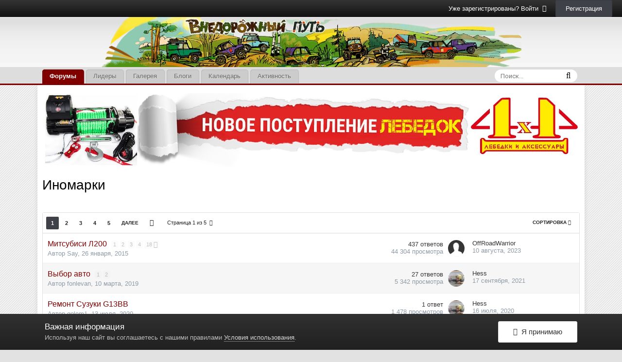

--- FILE ---
content_type: text/html;charset=UTF-8
request_url: https://off-road-way.ru/forum/6-inomarki/
body_size: 19738
content:
<!DOCTYPE html>
<html lang="ru-RU" dir="ltr">
	<head>
		<title>Иномарки - Форум Внедорожный Путь</title>
		
		<!--[if lt IE 9]>
			<link rel="stylesheet" type="text/css" href="https://off-road-way.ru/uploads/css_built_3/5e61784858ad3c11f00b5706d12afe52_ie8.css.aaf87a359b4f33767dcf0b91dc488fcc.css">
		    <script src="//off-road-way.ru/applications/core/interface/html5shiv/html5shiv.js"></script>
		<![endif]-->
		
<meta charset="utf-8">

	<meta name="viewport" content="width=device-width, initial-scale=1">



	
		
	

	
		
			
				<meta name="description" content="">
			
		
	

	
		
			
				<meta property="og:title" content="Иномарки">
			
		
	

	
		
			
				<meta property="og:description" content="">
			
		
	

	
		
			
				<meta property="og:site_name" content="Форум Внедорожный Путь">
			
		
	

	
		
			
				<meta property="og:locale" content="ru_RU">
			
		
	

	
		
			
				<meta name="keywords" content="внедорожный тюнинг, форум тойота, форум ниссан патрол, ленд крузер форум, внедорожная подготовка ">
			
		
	

<meta name="theme-color" content="#3d6594">
<link rel="canonical" href="https://off-road-way.ru/forum/6-inomarki/" /><link rel="next" href="https://off-road-way.ru/forum/6-inomarki/?page=2" /><link rel="last" href="https://off-road-way.ru/forum/6-inomarki/?page=5" />
<link rel="alternate" type="application/rss+xml" title="Иномарки последних тем" href="https://off-road-way.ru/forum/6-inomarki.xml/" />

		


	
		<link href="https://fonts.googleapis.com/css?family=Roboto:300,300i,400,400i,700,700i" rel="stylesheet">
	



	<link rel='stylesheet' href='https://off-road-way.ru/uploads/css_built_3/341e4a57816af3ba440d891ca87450ff_framework.css.49f7871f4f130a1769ce1cf0c944a006.css?v=4e52a1ea3c' media='all'>

	<link rel='stylesheet' href='https://off-road-way.ru/uploads/css_built_3/05e81b71abe4f22d6eb8d1a929494829_responsive.css.00dca7cee381b87535f1d9513f10461f.css?v=4e52a1ea3c' media='all'>

	<link rel='stylesheet' href='https://off-road-way.ru/uploads/css_built_3/20446cf2d164adcc029377cb04d43d17_flags.css.1fce69cd5500d084b0353a2a9574bde7.css?v=4e52a1ea3c' media='all'>

	<link rel='stylesheet' href='https://off-road-way.ru/uploads/css_built_3/90eb5adf50a8c640f633d47fd7eb1778_core.css.ea590a71c68879305e193d4328caeb2c.css?v=4e52a1ea3c' media='all'>

	<link rel='stylesheet' href='https://off-road-way.ru/uploads/css_built_3/5a0da001ccc2200dc5625c3f3934497d_core_responsive.css.8ef573764e57384130c8263afe6240ba.css?v=4e52a1ea3c' media='all'>

	<link rel='stylesheet' href='https://off-road-way.ru/uploads/css_built_3/62e269ced0fdab7e30e026f1d30ae516_forums.css.16d30b702bded53234700ace0b4e9c33.css?v=4e52a1ea3c' media='all'>

	<link rel='stylesheet' href='https://off-road-way.ru/uploads/css_built_3/76e62c573090645fb99a15a363d8620e_forums_responsive.css.a824d97b5e226561680e1d3f5f0b8215.css?v=4e52a1ea3c' media='all'>




<link rel='stylesheet' href='https://off-road-way.ru/uploads/css_built_3/258adbb6e4f3e83cd3b355f84e3fa002_custom.css.ed80b8a90fae6fcb7111caa00fe5b01a.css?v=4e52a1ea3c' media='all'>



		
		

	</head>
	<body class='ipsApp ipsApp_front ipsJS_none ipsClearfix' data-controller='core.front.core.app' data-message="" data-pageApp='forums' data-pageLocation='front' data-pageModule='forums' data-pageController='forums'>
		<script>
          (function(i,s,o,g,r,a,m){i['GoogleAnalyticsObject']=r;i[r]=i[r]||function(){
          (i[r].q=i[r].q||[]).push(arguments)},i[r].l=1*new Date();a=s.createElement(o),
          m=s.getElementsByTagName(o)[0];a.async=1;a.src=g;m.parentNode.insertBefore(a,m)
          })(window,document,'script','//www.google-analytics.com/analytics.js','ga');

          ga('create', 'UA-58282235-1', 'auto');
          ga('send', 'pageview');

        </script>



        <!-- Yandex.Metrika counter -->
        <script type="text/javascript" >
            (function (d, w, c) {
                (w[c] = w[c] || []).push(function() {
                    try {
                        w.yaCounter27827427 = new Ya.Metrika({
                            id:27827427,
                            clickmap:true,
                            trackLinks:true,
                            accurateTrackBounce:true
                        });
                    } catch(e) { }
                });

                var n = d.getElementsByTagName("script")[0],
                    s = d.createElement("script"),
                    f = function () { n.parentNode.insertBefore(s, n); };
                s.type = "text/javascript";
                s.async = true;
                s.src = "https://mc.yandex.ru/metrika/watch.js";

                if (w.opera == "[object Opera]") {
                    d.addEventListener("DOMContentLoaded", f, false);
                } else { f(); }
            })(document, window, "yandex_metrika_callbacks");
        </script>
        <noscript><img src="https://mc.yandex.ru/watch/27827427" style="position:absolute; left:-9999px;" alt="" /></noscript>
        <!-- /Yandex.Metrika counter -->

      	<a href='#elContent' class='ipsHide' title='Перейти к основному содержанию на этой странице' accesskey='m'>Перейти к содержанию</a>
		
		<div id='ipsLayout_header' class='ipsClearfix'>
			

			


			
<ul id='elMobileNav' class='ipsList_inline ipsResponsive_hideDesktop ipsResponsive_block' data-controller='core.front.core.mobileNav' data-default="all">
	
		
			
			
				
					<li id='elMobileBreadcrumb'>
						<a href='https://off-road-way.ru/forum/2-avtomobili-vse-o-remonte-obsluzhivaniyu-i-tyuningu/'>
							<span>Автомобили: все о ремонте, обслуживанию и тюнингу</span>
						</a>
					</li>
				
				
			
				
				
			
		
	
	
	
	<li >
		<a data-action="defaultStream" class='ipsType_light'  href='https://off-road-way.ru/discover/'><i class='icon-newspaper'></i></a>
	</li>

	
		<li class='ipsJS_show'>
			<a href='https://off-road-way.ru/search/' data-action="mobileSearch"><i class='fa fa-search'></i></a>
		</li>
	
	<li data-ipsDrawer data-ipsDrawer-drawerElem='#elMobileDrawer'>
		<a href='#'>
			
			
				
			
			
			
			<i class='fa fa-navicon'></i>
		</a>
	</li>
</ul>
          	<div id="header_bar">
              	

	<ul id='elUserNav' class='ipsList_inline cSignedOut ipsClearfix ipsResponsive_hidePhone ipsResponsive_block'>
		
		<li id='elSignInLink'>
			
				<a href='https://off-road-way.ru/login/' data-ipsMenu-closeOnClick="false" data-ipsMenu id='elUserSignIn'>
					Уже зарегистрированы? Войти &nbsp;<i class='fa fa-caret-down'></i>
				</a>
			
			
<div id='elUserSignIn_menu' class='ipsMenu ipsMenu_auto ipsHide'>
	<div data-role="loginForm">
		
			<div class='ipsColumns ipsColumns_noSpacing'>
				<div class='ipsColumn ipsColumn_wide' id='elUserSignIn_internal'>
		
		
			
				
<form accept-charset='utf-8' class="ipsPad ipsForm ipsForm_vertical" method='post' action='https://off-road-way.ru/login/' data-ipsValidation novalidate>
	<input type="hidden" name="login__standard_submitted" value="1">
	
		<input type="hidden" name="csrfKey" value="33ddf85a902bd17a961afa31f37cf4ed">
	
	<h4 class="ipsType_sectionHead">Войти</h4>
	<br><br>
	<ul class='ipsList_reset'>
		
			
				
					<li class="ipsFieldRow ipsFieldRow_noLabel ipsFieldRow_fullWidth">
						<input type="text" required placeholder="Отображаемое имя" name='auth' id='auth'>
					</li>
				
			
				
					<li class="ipsFieldRow ipsFieldRow_noLabel ipsFieldRow_fullWidth">
						<input type="password" required placeholder="Пароль" name='password' id='password'>
					</li>
				
			
				
					
<li class='ipsFieldRow ipsFieldRow_checkbox ipsClearfix ' id="9c7ffa65f11c317804907d1e35f70d9d">
	
		
		
<input type="hidden" name="remember_me" value="0">
<span class='ipsCustomInput'>
	<input
		type='checkbox'
		name='remember_me_checkbox'
		value='1'
		id="check_9c7ffa65f11c317804907d1e35f70d9d"
		data-toggle-id="9c7ffa65f11c317804907d1e35f70d9d"
		checked aria-checked='true'
		
		
		
		
		
		
	>
	
	<span></span>
</span>


		
		<div class='ipsFieldRow_content'>
			<label class='ipsFieldRow_label' for='check_9c7ffa65f11c317804907d1e35f70d9d'>Запомнить </label>
			


<span class='ipsFieldRow_desc'>
	Не рекомендуется для компьютеров с общим доступом
</span>
			
			
		</div>
	
</li>
				
			
				
					
<li class='ipsFieldRow ipsFieldRow_checkbox ipsClearfix ' id="447c4ee74bbd7ef2ff264d7b7231e3e7">
	
		
		
<input type="hidden" name="signin_anonymous" value="0">
<span class='ipsCustomInput'>
	<input
		type='checkbox'
		name='signin_anonymous_checkbox'
		value='1'
		id="check_447c4ee74bbd7ef2ff264d7b7231e3e7"
		data-toggle-id="447c4ee74bbd7ef2ff264d7b7231e3e7"
		aria-checked='false'
		
		
		
		
		
		
	>
	
	<span></span>
</span>


		
		<div class='ipsFieldRow_content'>
			<label class='ipsFieldRow_label' for='check_447c4ee74bbd7ef2ff264d7b7231e3e7'>Войти анонимно </label>
			
			
			
		</div>
	
</li>
				
			
		
		<li class="ipsFieldRow ipsFieldRow_fullWidth">
			<br>
			<button type="submit" class="ipsButton ipsButton_primary ipsButton_small" id="elSignIn_submit">Войти</button>
			<br>
			<p class="ipsType_right ipsType_small">
				<a href='https://off-road-way.ru/lostpassword/' data-ipsDialog data-ipsDialog-title='Забыли пароль?'>Забыли пароль?</a>
			</p>
		</li>
	</ul>
</form>
			
		
			
		
			
		
		
				</div>
				<div class='ipsColumn ipsColumn_wide'>
					<div class='ipsPad' id='elUserSignIn_external'>
						<div class='ipsAreaBackground_light ipsPad_half'>
							<p class='ipsType_reset ipsType_small ipsType_center'><strong>Или войти с помощью одного из сервисов</strong></p>
							<br>
							
								
							
								
									<div class='ipsPad_half ipsType_center'>
										

<a href='https://oauth.vk.com/authorize?client_id=6454823&amp;scope=offline,email,status&amp;redirect_uri=https%3A%2F%2Foff-road-way.ru%2Fapplications%2Fcore%2Finterface%2Fvk%2Fauth.php&amp;state=front-33ddf85a902bd17a961afa31f37cf4ed' class='ipsButton ipsButton_verySmall ipsButton_fullWidth ipsSocial ipsSocial_vk' style='background-color: #4c75a3'>
	<span class='ipsSocial ipsSocial_icon'><i class='fa fa-vk'></i></span>
	<span class='ipsSocial ipsSocial_text'>Войти через ВКонтакте</span>
</a>
									</div>
								
							
								
									<div class='ipsPad_half ipsType_center'>
										
<a href='https://accounts.google.com/o/oauth2/auth?response_type=code&amp;client_id=390766662972-80fu4m2v9v631hntv7ckimm55mbrrol4.apps.googleusercontent.com&amp;redirect_uri=https://off-road-way.ru/applications/core/interface/google/auth.php&amp;scope=https://www.googleapis.com/auth/plus.login%20https://www.googleapis.com/auth/userinfo.email%20https://www.googleapis.com/auth/userinfo.profile&amp;access_type=offline&amp;state=front-33ddf85a902bd17a961afa31f37cf4ed-aHR0cHM6Ly9vZmYtcm9hZC13YXkucnUvbG9naW4v' class='ipsButton ipsButton_verySmall ipsButton_fullWidth ipsSocial ipsSocial_google'>
	<span class='ipsSocial_icon'></span>
	<span class='ipsSocial_text'>Войти с помощью Google</span>
</a>
									</div>
								
							
						</div>
					</div>
				</div>
			</div>
		
	</div>
</div>
		</li>
		
			<li>
				<a href='https://off-road-way.ru/register/' data-ipsDialog data-ipsDialog-size='narrow' data-ipsDialog-title='Регистрация' id='elRegisterButton' class='ipsButton ipsButton_normal ipsButton_primary'>
						Регистрация
				</a>
			</li>
		
	</ul>

            </div>
			<header><a href="/"></a>
				<div class="header_img" style="text-align:center;">
					


<a href='https://off-road-way.ru/' id='elLogo' accesskey='1'><img src="https://off-road-way.ru/uploads/monthly_2018_04/off-road.png.9a51288b8d7a9ea889446e7f904adb9e.png" alt='Форум Внедорожный Путь'></a>

				</div>
			</header>
			

	<nav data-controller='core.front.core.navBar' class='ipsNavBar_noSubBars'>
		<div class='ipsNavBar_primary ipsLayout_container ipsNavBar_noSubBars ipsClearfix'>
			
				<div id='elSearch' class='ipsPos_right' data-controller='core.front.core.quickSearch' data-default="all">
					<form accept-charset='utf-8' action='//off-road-way.ru/search/' method='post'>
						<a href='#' id='elSearchFilter' data-ipsMenu data-ipsMenu-selectable='radio' data-ipsMenu-appendTo='#elSearch' class="ipsHide">
							<span data-role='searchingIn'>
								
									
										Этот форум
										
										
											<input name="type" value="forums_topic" data-role="searchFilter" type="hidden">
										
											<input name="nodes" value="6" data-role="searchFilter" type="hidden">
										
										
								
							</span>
							<i class='fa fa-caret-down'></i>
						</a>
						<input type="hidden" name="type" value="forums_topic" data-role="searchFilter">
						<ul id='elSearchFilter_menu' class='ipsMenu ipsMenu_selectable ipsMenu_narrow ipsHide'>
							<li class='ipsMenu_item ' data-ipsMenuValue='all'>
								<a href='https://off-road-way.ru/index.php?app=core&amp;module=search&amp;controller=search&amp;csrfKey=33ddf85a902bd17a961afa31f37cf4ed' title='Везде'>Везде</a>
							</li>
							<li class='ipsMenu_sep'><hr></li>
							
								
								
									<li class='ipsMenu_item ipsMenu_itemChecked' data-ipsMenuValue='{&quot;type&quot;:&quot;forums_topic&quot;,&quot;nodes&quot;:6}' data-options='{&quot;type&quot;:&quot;forums_topic&quot;,&quot;nodes&quot;:6}'>
										<a href='#'>Этот форум</a>
									</li>
								
								<li class='ipsMenu_sep'><hr></li>
							
							<li data-role='globalSearchMenuOptions'></li>
							<li class='ipsMenu_item ipsMenu_itemNonSelect'>
								<a href='https://off-road-way.ru/search/' accesskey='4'><i class='fa fa-cog'></i> Расширенный поиск</a>
							</li>
						</ul>
						<input type='search' id='elSearchField' placeholder='Поиск...' name='q'>
						<button type='submit'><i class='fa fa-search'></i></button>
					</form>
				</div>
			
			<ul data-role="primaryNavBar" class='ipsResponsive_showDesktop ipsResponsive_block'>
				


	
		
		
			
		
		<li class='ipsNavBar_active' data-active id='elNavSecondary_10' data-role="navBarItem" data-navApp="forums" data-navExt="Forums">
			
			
				<a href="https://off-road-way.ru"  data-navItem-id="10" data-navDefault>
					Форумы
				</a>
			
			
		</li>
	
	

	
		
		
		<li  id='elNavSecondary_18' data-role="navBarItem" data-navApp="core" data-navExt="Leaderboard">
			
			
				<a href="https://off-road-way.ru/leaderboard/"  data-navItem-id="18" >
					Лидеры
				</a>
			
			
		</li>
	
	

	
		
		
		<li  id='elNavSecondary_11' data-role="navBarItem" data-navApp="gallery" data-navExt="Gallery">
			
			
				<a href="https://off-road-way.ru/gallery/"  data-navItem-id="11" >
					Галерея
				</a>
			
			
		</li>
	
	

	
		
		
		<li  id='elNavSecondary_12' data-role="navBarItem" data-navApp="blog" data-navExt="Blogs">
			
			
				<a href="https://off-road-way.ru/blogs/"  data-navItem-id="12" >
					Блоги
				</a>
			
			
		</li>
	
	

	
		
		
		<li  id='elNavSecondary_13' data-role="navBarItem" data-navApp="calendar" data-navExt="Calendar">
			
			
				<a href="https://off-road-way.ru/calendar/"  data-navItem-id="13" >
					Календарь
				</a>
			
			
		</li>
	
	

	
		
		
		<li  id='elNavSecondary_4' data-role="navBarItem" data-navApp="core" data-navExt="AllActivity">
			
			
				<a href="https://off-road-way.ru/discover/"  data-navItem-id="4" >
					Активность
				</a>
			
			
		</li>
	
	

				<li class='ipsHide' id='elNavigationMore' data-role='navMore'>
					<a href='#' data-ipsMenu data-ipsMenu-appendTo='#elNavigationMore' id='elNavigationMore_dropdown'>Больше</a>
					<ul class='ipsNavBar_secondary ipsHide' data-role='secondaryNavBar'>
						<li class='ipsHide' id='elNavigationMore_more' data-role='navMore'>
							<a href='#' data-ipsMenu data-ipsMenu-appendTo='#elNavigationMore_more' id='elNavigationMore_more_dropdown'>Больше <i class='fa fa-caret-down'></i></a>
							<ul class='ipsHide ipsMenu ipsMenu_auto' id='elNavigationMore_more_dropdown_menu' data-role='moreDropdown'></ul>
						</li>
					</ul>
				</li>
			</ul>
		</div>
	</nav>

		</div>
		<main id='ipsLayout_body' class='ipsLayout_container'>
			<div id='ipsLayout_contentArea'>
				<div id='ipsLayout_contentWrapper'>
					
					<div id='ipsLayout_mainArea'>
						<a id='elContent'></a>
						

<div class='ipsAdvertisement ipsSpacer_both ipsSpacer_half'>
	<ul class='ipsList_inline ipsType_center ipsList_reset ipsList_noSpacing'>
		<li class='ipsAdvertisement_large ipsResponsive_showDesktop ipsResponsive_inlineBlock ipsAreaBackground_light'>
			
				<a href='https://off-road-way.ru/index.php?app=core&amp;module=system&amp;controller=redirect&amp;do=advertisement&amp;ad=2&amp;csrfKey=33ddf85a902bd17a961afa31f37cf4ed' target='_blank' rel='nofollow noopener'>
			
				<img src='https://off-road-way.ru/uploads/monthly_2022_07/62cdbd389df79_.jpg.8e3e7e3cbcc155052e5df9510ca4516d.jpg' alt="advertisement_alt" class='ipsImage ipsContained'>
			
				</a>
			
		</li>
		
		<li class='ipsAdvertisement_medium ipsResponsive_showTablet ipsResponsive_inlineBlock ipsAreaBackground_light'>
			
				<a href='https://off-road-way.ru/index.php?app=core&amp;module=system&amp;controller=redirect&amp;do=advertisement&amp;ad=2&amp;csrfKey=33ddf85a902bd17a961afa31f37cf4ed' target='_blank' rel='nofollow noopener'>
			
				<img src='https://off-road-way.ru/uploads/monthly_2022_07/62cdbd389df79_.jpg.8e3e7e3cbcc155052e5df9510ca4516d.jpg' alt="advertisement_alt" class='ipsImage ipsContained'>
			
				</a>
			
		</li>

		<li class='ipsAdvertisement_small ipsResponsive_showPhone ipsResponsive_inlineBlock ipsAreaBackground_light'>
			
				<a href='https://off-road-way.ru/index.php?app=core&amp;module=system&amp;controller=redirect&amp;do=advertisement&amp;ad=2&amp;csrfKey=33ddf85a902bd17a961afa31f37cf4ed' target='_blank' rel='nofollow noopener'>
			
				<img src='https://off-road-way.ru/uploads/monthly_2022_07/62cdbd389df79_.jpg.8e3e7e3cbcc155052e5df9510ca4516d.jpg' alt="advertisement_alt" class='ipsImage ipsContained'>
			
				</a>
			
		</li>
		
	</ul>
	
</div>

						
						
						

	<div class='cWidgetContainer '  data-role='widgetReceiver' data-orientation='horizontal' data-widgetArea='header'>
		<ul class='ipsList_reset'>
			
				
					
					<li class='ipsWidget ipsWidget_horizontal ipsBox ipsWidgetHide ipsHide' data-blockID='app_core_announcements_announcements' data-blockConfig="true" data-blockTitle="Объявления" data-blockErrorMessage="Этот блок не может быть показан. Причиной этому может необходимость его настройки, либо будет отображён после перезагрузки этой страницы." data-controller='core.front.widgets.block'></li>
				
			
		</ul>
	</div>

						



	
	<div class="ipsPageHeader ipsClearfix" style="float:left">
		<header class='ipsSpacer_bottom'>
			
			<h1 class="ipsType_pageTitle">Иномарки</h1>
			
				<div class='ipsType_richText ipsType_normal'>
					
				</div>
			

			
		</header>
	</div>
	
	

<div data-controller='forums.front.forum.forumPage'>
	<ul class="ipsToolList ipsToolList_horizontal ipsClearfix ipsSpacer_both">
		


	</ul>
	
<div class='ipsBox' data-baseurl='https://off-road-way.ru/forum/6-inomarki/?page=1' data-resort='listResort' data-tableID='topics'  data-controller='core.global.core.table'>
	
		<h2 class='ipsType_sectionTitle ipsHide ipsType_medium ipsType_reset ipsClear'>В форуме 112 темы</h2>
	

	
	<div class="ipsButtonBar ipsPad_half ipsClearfix ipsClear">
		

		<ul class="ipsButtonRow ipsPos_right ipsClearfix">
			
				<li>
					<a href="#elSortByMenu_menu" id="elSortByMenu_f03d147a6baa88b39a0bd44b10147205" data-role='sortButton' data-ipsMenu data-ipsMenu-activeClass="ipsButtonRow_active" data-ipsMenu-selectable="radio">Сортировка <i class="fa fa-caret-down"></i></a>
					<ul class="ipsMenu ipsMenu_auto ipsMenu_withStem ipsMenu_selectable ipsHide" id="elSortByMenu_f03d147a6baa88b39a0bd44b10147205_menu">
						
						
							<li class="ipsMenu_item ipsMenu_itemChecked" data-ipsMenuValue="last_post" data-sortDirection='desc'><a href="https://off-road-way.ru/forum/6-inomarki/?page=1&amp;sortby=last_post&amp;sortdirection=desc">Последние обновления</a></li>
						
							<li class="ipsMenu_item " data-ipsMenuValue="last_real_post" data-sortDirection='desc'><a href="https://off-road-way.ru/forum/6-inomarki/?page=1&amp;sortby=last_real_post&amp;sortdirection=desc">Последний ответ</a></li>
						
							<li class="ipsMenu_item " data-ipsMenuValue="title" data-sortDirection='asc'><a href="https://off-road-way.ru/forum/6-inomarki/?page=1&amp;sortby=title&amp;sortdirection=asc">Заголовок</a></li>
						
							<li class="ipsMenu_item " data-ipsMenuValue="start_date" data-sortDirection='desc'><a href="https://off-road-way.ru/forum/6-inomarki/?page=1&amp;sortby=start_date&amp;sortdirection=desc">Дата начала</a></li>
						
							<li class="ipsMenu_item " data-ipsMenuValue="views" data-sortDirection='desc'><a href="https://off-road-way.ru/forum/6-inomarki/?page=1&amp;sortby=views&amp;sortdirection=desc">Самые просматриваемые</a></li>
						
							<li class="ipsMenu_item " data-ipsMenuValue="posts" data-sortDirection='desc'><a href="https://off-road-way.ru/forum/6-inomarki/?page=1&amp;sortby=posts&amp;sortdirection=desc">Больше ответов</a></li>
						
						
							<li class="ipsMenu_item " data-noSelect="true">
								<a href='https://off-road-way.ru/forum/6-inomarki/?page=1&amp;advancedSearchForm=1&amp;sortby=forums_topics.last_post&amp;sortdirection=DESC' data-ipsDialog data-ipsDialog-title='Своя сортировка'>Ввести своё</a>
							</li>
						
					</ul>
				</li>
			
			
		</ul>

		
			<div data-role="tablePagination">
				

	
	<ul class='ipsPagination' id='elPagination_efb0620313e7b0ab53067c9ee31fed7c_6979816f878fd' data-pages='5' data-ipsPagination  data-ipsPagination-pages="5" data-ipsPagination-perPage='25'>
		
			
				<li class='ipsPagination_first ipsPagination_inactive'><a href='https://off-road-way.ru/forum/6-inomarki/' rel="first" data-page='1' data-ipsTooltip title='Первая страница'><i class='fa fa-angle-double-left'></i></a></li>
				<li class='ipsPagination_prev ipsPagination_inactive'><a href='https://off-road-way.ru/forum/6-inomarki/?page=0' rel="prev" data-page='0' data-ipsTooltip title='Предыдущая страница'>Назад</a></li>
			
			<li class='ipsPagination_page ipsPagination_active'><a href='https://off-road-way.ru/forum/6-inomarki/' data-page='1'>1</a></li>
			
				
					<li class='ipsPagination_page'><a href='https://off-road-way.ru/forum/6-inomarki/?page=2' data-page='2'>2</a></li>
				
					<li class='ipsPagination_page'><a href='https://off-road-way.ru/forum/6-inomarki/?page=3' data-page='3'>3</a></li>
				
					<li class='ipsPagination_page'><a href='https://off-road-way.ru/forum/6-inomarki/?page=4' data-page='4'>4</a></li>
				
					<li class='ipsPagination_page'><a href='https://off-road-way.ru/forum/6-inomarki/?page=5' data-page='5'>5</a></li>
				
				<li class='ipsPagination_next'><a href='https://off-road-way.ru/forum/6-inomarki/?page=2' rel="next" data-page='2' data-ipsTooltip title='Следующая страница'>Далее</a></li>
				<li class='ipsPagination_last'><a href='https://off-road-way.ru/forum/6-inomarki/?page=5' rel="last" data-page='5' data-ipsTooltip title='Последняя страница'><i class='fa fa-angle-double-right'></i></a></li>
			
			
				<li class='ipsPagination_pageJump'>
					<a href='#' data-ipsMenu data-ipsMenu-closeOnClick='false' data-ipsMenu-appendTo='#elPagination_efb0620313e7b0ab53067c9ee31fed7c_6979816f878fd' id='elPagination_efb0620313e7b0ab53067c9ee31fed7c_6979816f878fd_jump'>Страница 1 из 5 &nbsp;<i class='fa fa-caret-down'></i></a>
					<div class='ipsMenu ipsMenu_narrow ipsPad ipsHide' id='elPagination_efb0620313e7b0ab53067c9ee31fed7c_6979816f878fd_jump_menu'>
						<form accept-charset='utf-8' method='post' action='https://off-road-way.ru/forum/6-inomarki/' data-role="pageJump">
							<ul class='ipsForm ipsForm_horizontal'>
								<li class='ipsFieldRow'>
									<input type='number' min='1' max='5' placeholder='Номер страницы' class='ipsField_fullWidth' name='page'>
								</li>
								<li class='ipsFieldRow ipsFieldRow_fullWidth'>
									<input type='submit' class='ipsButton_fullWidth ipsButton ipsButton_verySmall ipsButton_primary' value='Поехали'>
								</li>
							</ul>
						</form>
					</div>
				</li>
			
		
	</ul>

			</div>
		
	</div>
	
	
		
			<ol class='ipsDataList ipsDataList_zebra ipsClear cForumTopicTable  cTopicList ' id='elTable_f03d147a6baa88b39a0bd44b10147205' data-role="tableRows">
				


	
	

	
	

	
	

	
	

	
	

	
	

	
	

	
	

	
	

	
	

	
	

	
	

	
	

	
	

	
	

	
	

	
	

	
	

	
	

	
	

	
	

	
	

	
	

	
	

	
	


	
	
		
		
		
		
			<li class="ipsDataItem ipsDataItem_responsivePhoto   " data-rowID='234'>
				
				<div class='ipsDataItem_main'>
					<h4 class='ipsDataItem_title ipsContained_container'>
						
						
						
										
												
						
						<span class='ipsType_break ipsContained'>
							<a href='https://off-road-way.ru/topic/234-mitsubisi-l200/' class='' title='Митсубиси Л200 '  data-ipsHover data-ipsHover-target='https://off-road-way.ru/topic/234-mitsubisi-l200/?preview=1' data-ipsHover-timeout='1.5'>
								<span>
									Митсубиси Л200
								</span>
							</a>

							
								

	<ul class='ipsPagination ipsPagination_mini' id='elPagination_3cfedb29cdaddbe8642f8cc27d21ee8a'>
		
			<li class='ipsPagination_page'><a href='https://off-road-way.ru/topic/234-mitsubisi-l200/?page=1' data-ipsTooltip title='Перейти на страницу 1'>1</a></li>
		
			<li class='ipsPagination_page'><a href='https://off-road-way.ru/topic/234-mitsubisi-l200/?page=2' data-ipsTooltip title='Перейти на страницу 2'>2</a></li>
		
			<li class='ipsPagination_page'><a href='https://off-road-way.ru/topic/234-mitsubisi-l200/?page=3' data-ipsTooltip title='Перейти на страницу 3'>3</a></li>
		
			<li class='ipsPagination_page'><a href='https://off-road-way.ru/topic/234-mitsubisi-l200/?page=4' data-ipsTooltip title='Перейти на страницу 4'>4</a></li>
		
		
			<li class='ipsPagination_last'><a href='https://off-road-way.ru/topic/234-mitsubisi-l200/?page=18' data-ipsTooltip title='Последняя страница'>18 <i class='fa fa-caret-right'></i></a></li>
		
	</ul>

							
						</span>
					</h4>
					<div class='ipsDataItem_meta ipsType_reset ipsType_light ipsType_blendLinks'>
						<span>
							Автор 
<a href='https://off-road-way.ru/profile/4-say/' data-ipsHover data-ipsHover-target='https://off-road-way.ru/profile/4-say/?do=hovercard&amp;referrer=https%253A%252F%252Foff-road-way.ru%252Fforum%252F6-inomarki%252F' title="Перейти в профиль Say" class="ipsType_break">Say</a>, 
						</span><time datetime='2015-01-26T10:18:13Z' title='26.01.2015 10:18 ' data-short='11 г'>26 января, 2015</time>
						
						
					</div>
				</div>
				<ul class='ipsDataItem_stats'>
					
						<li >
							<span class='ipsDataItem_stats_number'>437</span>
							<span class='ipsDataItem_stats_type'> ответов</span>
							
						</li>
					
						<li class='ipsType_light'>
							<span class='ipsDataItem_stats_number'>44 304</span>
							<span class='ipsDataItem_stats_type'> просмотра</span>
							
						</li>
					
				</ul>
				<ul class='ipsDataItem_lastPoster ipsDataItem_withPhoto ipsType_blendLinks'>
					<li>
						
							


	<a href="https://off-road-way.ru/profile/1998-offroadwarrior/" data-ipsHover data-ipsHover-target="https://off-road-way.ru/profile/1998-offroadwarrior/?do=hovercard" class="ipsUserPhoto ipsUserPhoto_tiny" title="Перейти в профиль OffRoadWarrior">
		<img src='https://off-road-way.ru/uploads/set_resources_3/84c1e40ea0e759e3f1505eb1788ddf3c_default_photo.png' alt='OffRoadWarrior'>
	</a>

						
					</li>
					<li>
						
							
<a href='https://off-road-way.ru/profile/1998-offroadwarrior/' data-ipsHover data-ipsHover-target='https://off-road-way.ru/profile/1998-offroadwarrior/?do=hovercard&amp;referrer=https%253A%252F%252Foff-road-way.ru%252Fforum%252F6-inomarki%252F' title="Перейти в профиль OffRoadWarrior" class="ipsType_break">OffRoadWarrior</a>
						
					</li>
					<li class="ipsType_light">
						<a href='https://off-road-way.ru/topic/234-mitsubisi-l200/?do=getLastComment' title='Перейти к последнему сообщению' class='ipsType_blendLinks'>
							<time datetime='2023-08-10T12:48:37Z' title='10.08.2023 12:48 ' data-short='2 г'>10 августа, 2023</time>
						</a>
					</li>
				</ul>
				
			</li>
		
	
		
		
		
		
			<li class="ipsDataItem ipsDataItem_responsivePhoto   " data-rowID='3748'>
				
				<div class='ipsDataItem_main'>
					<h4 class='ipsDataItem_title ipsContained_container'>
						
						
						
										
												
						
						<span class='ipsType_break ipsContained'>
							<a href='https://off-road-way.ru/topic/3748-vybor-avto/' class='' title='Выбор авто '  data-ipsHover data-ipsHover-target='https://off-road-way.ru/topic/3748-vybor-avto/?preview=1' data-ipsHover-timeout='1.5'>
								<span>
									Выбор авто
								</span>
							</a>

							
								

	<ul class='ipsPagination ipsPagination_mini' id='elPagination_38fb177e1457c063db4631798b1bd499'>
		
			<li class='ipsPagination_page'><a href='https://off-road-way.ru/topic/3748-vybor-avto/?page=1' data-ipsTooltip title='Перейти на страницу 1'>1</a></li>
		
			<li class='ipsPagination_page'><a href='https://off-road-way.ru/topic/3748-vybor-avto/?page=2' data-ipsTooltip title='Перейти на страницу 2'>2</a></li>
		
		
	</ul>

							
						</span>
					</h4>
					<div class='ipsDataItem_meta ipsType_reset ipsType_light ipsType_blendLinks'>
						<span>
							Автор 
<a href='https://off-road-way.ru/profile/1500-fonlevan/' data-ipsHover data-ipsHover-target='https://off-road-way.ru/profile/1500-fonlevan/?do=hovercard&amp;referrer=https%253A%252F%252Foff-road-way.ru%252Fforum%252F6-inomarki%252F' title="Перейти в профиль fonlevan" class="ipsType_break">fonlevan</a>, 
						</span><time datetime='2019-03-10T12:52:46Z' title='10.03.2019 12:52 ' data-short='6 г'>10 марта, 2019</time>
						
						
					</div>
				</div>
				<ul class='ipsDataItem_stats'>
					
						<li >
							<span class='ipsDataItem_stats_number'>27</span>
							<span class='ipsDataItem_stats_type'> ответов</span>
							
						</li>
					
						<li class='ipsType_light'>
							<span class='ipsDataItem_stats_number'>5 342</span>
							<span class='ipsDataItem_stats_type'> просмотра</span>
							
						</li>
					
				</ul>
				<ul class='ipsDataItem_lastPoster ipsDataItem_withPhoto ipsType_blendLinks'>
					<li>
						
							


	<a href="https://off-road-way.ru/profile/20-hess/" data-ipsHover data-ipsHover-target="https://off-road-way.ru/profile/20-hess/?do=hovercard" class="ipsUserPhoto ipsUserPhoto_tiny" title="Перейти в профиль Hess">
		<img src='https://off-road-way.ru/uploads/profile/photo-thumb-20.jpg' alt='Hess'>
	</a>

						
					</li>
					<li>
						
							
<a href='https://off-road-way.ru/profile/20-hess/' data-ipsHover data-ipsHover-target='https://off-road-way.ru/profile/20-hess/?do=hovercard&amp;referrer=https%253A%252F%252Foff-road-way.ru%252Fforum%252F6-inomarki%252F' title="Перейти в профиль Hess" class="ipsType_break">Hess</a>
						
					</li>
					<li class="ipsType_light">
						<a href='https://off-road-way.ru/topic/3748-vybor-avto/?do=getLastComment' title='Перейти к последнему сообщению' class='ipsType_blendLinks'>
							<time datetime='2021-09-17T17:05:04Z' title='17.09.2021 17:05 ' data-short='4 г'>17 сентября, 2021</time>
						</a>
					</li>
				</ul>
				
			</li>
		
	
		
		
		
		
			<li class="ipsDataItem ipsDataItem_responsivePhoto   " data-rowID='3947'>
				
				<div class='ipsDataItem_main'>
					<h4 class='ipsDataItem_title ipsContained_container'>
						
						
						
										
												
						
						<span class='ipsType_break ipsContained'>
							<a href='https://off-road-way.ru/topic/3947-remont-suzuki-g13bb/' class='' title='Ремонт Сузуки G13BB '  data-ipsHover data-ipsHover-target='https://off-road-way.ru/topic/3947-remont-suzuki-g13bb/?preview=1' data-ipsHover-timeout='1.5'>
								<span>
									Ремонт Сузуки G13BB
								</span>
							</a>

							
						</span>
					</h4>
					<div class='ipsDataItem_meta ipsType_reset ipsType_light ipsType_blendLinks'>
						<span>
							Автор 
<a href='https://off-road-way.ru/profile/1695-golem1/' data-ipsHover data-ipsHover-target='https://off-road-way.ru/profile/1695-golem1/?do=hovercard&amp;referrer=https%253A%252F%252Foff-road-way.ru%252Fforum%252F6-inomarki%252F' title="Перейти в профиль golem1" class="ipsType_break">golem1</a>, 
						</span><time datetime='2020-07-13T10:54:24Z' title='13.07.2020 10:54 ' data-short='5 г'>13 июля, 2020</time>
						
						
					</div>
				</div>
				<ul class='ipsDataItem_stats'>
					
						<li >
							<span class='ipsDataItem_stats_number'>1</span>
							<span class='ipsDataItem_stats_type'> ответ</span>
							
						</li>
					
						<li class='ipsType_light'>
							<span class='ipsDataItem_stats_number'>1 478</span>
							<span class='ipsDataItem_stats_type'> просмотров</span>
							
						</li>
					
				</ul>
				<ul class='ipsDataItem_lastPoster ipsDataItem_withPhoto ipsType_blendLinks'>
					<li>
						
							


	<a href="https://off-road-way.ru/profile/20-hess/" data-ipsHover data-ipsHover-target="https://off-road-way.ru/profile/20-hess/?do=hovercard" class="ipsUserPhoto ipsUserPhoto_tiny" title="Перейти в профиль Hess">
		<img src='https://off-road-way.ru/uploads/profile/photo-thumb-20.jpg' alt='Hess'>
	</a>

						
					</li>
					<li>
						
							
<a href='https://off-road-way.ru/profile/20-hess/' data-ipsHover data-ipsHover-target='https://off-road-way.ru/profile/20-hess/?do=hovercard&amp;referrer=https%253A%252F%252Foff-road-way.ru%252Fforum%252F6-inomarki%252F' title="Перейти в профиль Hess" class="ipsType_break">Hess</a>
						
					</li>
					<li class="ipsType_light">
						<a href='https://off-road-way.ru/topic/3947-remont-suzuki-g13bb/?do=getLastComment' title='Перейти к последнему сообщению' class='ipsType_blendLinks'>
							<time datetime='2020-07-16T08:29:58Z' title='16.07.2020 08:29 ' data-short='5 г'>16 июля, 2020</time>
						</a>
					</li>
				</ul>
				
			</li>
		
	
		
		
		
		
			<li class="ipsDataItem ipsDataItem_responsivePhoto   " data-rowID='3901'>
				
				<div class='ipsDataItem_main'>
					<h4 class='ipsDataItem_title ipsContained_container'>
						
						
						
										
												
						
						<span class='ipsType_break ipsContained'>
							<a href='https://off-road-way.ru/topic/3901-jeep-wrangler-tr2-lesarub/' class='' title='Jeep Wrangler ТР2 (Лесаруб) '  data-ipsHover data-ipsHover-target='https://off-road-way.ru/topic/3901-jeep-wrangler-tr2-lesarub/?preview=1' data-ipsHover-timeout='1.5'>
								<span>
									Jeep Wrangler ТР2 (Лесаруб)
								</span>
							</a>

							
						</span>
					</h4>
					<div class='ipsDataItem_meta ipsType_reset ipsType_light ipsType_blendLinks'>
						<span>
							Автор 
<a href='https://off-road-way.ru/profile/20-hess/' data-ipsHover data-ipsHover-target='https://off-road-way.ru/profile/20-hess/?do=hovercard&amp;referrer=https%253A%252F%252Foff-road-way.ru%252Fforum%252F6-inomarki%252F' title="Перейти в профиль Hess" class="ipsType_break">Hess</a>, 
						</span><time datetime='2020-04-01T11:52:10Z' title='01.04.2020 11:52 ' data-short='5 г'>1 апреля, 2020</time>
						
						
							&nbsp;&nbsp;
							


	
		<ul class='ipsTags ipsTags_inline ipsList_inline '>
			
				
					
						


<li >
	<a href="https://off-road-way.ru/tags/%D1%82%D1%8E%D0%BD%D0%B8%D0%BD%D0%B3%20jeep%20wrangler/" class='ipsTag' title="Найти другой контент с тегом 'тюнинг jeep wrangler'" rel="tag"><span>тюнинг jeep wrangler</span></a>
	
</li>
					
				
					
						


<li >
	<a href="https://off-road-way.ru/tags/%D0%BF%D0%BE%D0%B4%D0%B3%D0%BE%D1%82%D0%BE%D0%B2%D0%BA%D0%B0%20%D0%B2%D1%80%D0%B0%D0%BD%D0%B3%D0%BB%D0%B5%D1%80%D0%B0/" class='ipsTag' title="Найти другой контент с тегом 'подготовка вранглера'" rel="tag"><span>подготовка вранглера</span></a>
	
</li>
					
				
					
				
					
				
					
				
					
				
					
				
					
				
			
			
				<li class='ipsType_small'>
					<span class='ipsType_light ipsCursor_pointer' data-ipsMenu id='elTags_6979816f94213'>(и ещё 6 ) <i class='fa fa-caret-down ipsJS_show'></i></span>
					<div class='ipsHide ipsMenu ipsMenu_normal ipsPad_half cTagPopup' id='elTags_6979816f94213_menu'>
						<p class='ipsType_medium ipsType_reset ipsType_light'>C тегом:</p>
						<ul class='ipsTags ipsList_inline'>
							
								


<li >
	<a href="https://off-road-way.ru/tags/%D1%82%D1%8E%D0%BD%D0%B8%D0%BD%D0%B3%20jeep%20wrangler/" class='ipsTag' title="Найти другой контент с тегом 'тюнинг jeep wrangler'" rel="tag"><span>тюнинг jeep wrangler</span></a>
	
</li>
							
								


<li >
	<a href="https://off-road-way.ru/tags/%D0%BF%D0%BE%D0%B4%D0%B3%D0%BE%D1%82%D0%BE%D0%B2%D0%BA%D0%B0%20%D0%B2%D1%80%D0%B0%D0%BD%D0%B3%D0%BB%D0%B5%D1%80%D0%B0/" class='ipsTag' title="Найти другой контент с тегом 'подготовка вранглера'" rel="tag"><span>подготовка вранглера</span></a>
	
</li>
							
								


<li >
	<a href="https://off-road-way.ru/tags/%D0%B2%D0%BD%D0%B5%D0%B4%D0%BE%D1%80%D0%BE%D0%B6%D0%BD%D1%8B%D0%B9%20%D1%82%D1%8E%D0%BD%D1%82%D0%B8%D0%BD%D0%B3%20%D0%BC%D0%B0%D1%80%D0%BA%D0%B8%20jeep/" class='ipsTag' title="Найти другой контент с тегом 'внедорожный тюнтинг марки jeep'" rel="tag"><span>внедорожный тюнтинг марки jeep</span></a>
	
</li>
							
								


<li >
	<a href="https://off-road-way.ru/tags/%D0%B4%D0%B6%D0%B8%D0%BF%20%D1%82%D1%8E%D0%BD%D0%B8%D0%BD%D0%B3%20%D0%BE%D1%84%D1%84%D1%80%D0%BE%D0%B0%D0%B4/" class='ipsTag' title="Найти другой контент с тегом 'джип тюнинг оффроад'" rel="tag"><span>джип тюнинг оффроад</span></a>
	
</li>
							
								


<li >
	<a href="https://off-road-way.ru/tags/%D0%BB%D0%B5%D1%81%D0%B0%D1%80%D1%83%D0%B1%20%D1%82%D1%802/" class='ipsTag' title="Найти другой контент с тегом 'лесаруб тр2'" rel="tag"><span>лесаруб тр2</span></a>
	
</li>
							
								


<li >
	<a href="https://off-road-way.ru/tags/%D0%B4%D0%B6%D0%B8%D0%BF%20%D0%B2%D1%80%D0%B0%D0%BD%D0%B3%D0%BB%D0%B5%D1%80%20%D0%B4%D0%BE%D1%80%D0%B0%D0%B1%D0%BE%D1%82%D0%BA%D0%B0%20%D0%B4%D0%BB%D1%8F%20%D0%B3%D1%80%D1%8F%D0%B7%D0%B8/" class='ipsTag' title="Найти другой контент с тегом 'джип вранглер доработка для грязи'" rel="tag"><span>джип вранглер доработка для грязи</span></a>
	
</li>
							
								


<li >
	<a href="https://off-road-way.ru/tags/%D1%82%D1%80%D0%BE%D1%84%D0%B8%20%D1%81%D0%BF%D0%BE%D1%80%D1%82/" class='ipsTag' title="Найти другой контент с тегом 'трофи спорт'" rel="tag"><span>трофи спорт</span></a>
	
</li>
							
								


<li >
	<a href="https://off-road-way.ru/tags/%D0%B0%D0%B2%D1%82%D0%BE%D0%BC%D0%BE%D0%B1%D0%B8%D0%BB%D1%8C%20%D0%B4%D0%BB%D1%8F%20%D1%82%D1%80%D0%BE%D1%84%D0%B8/" class='ipsTag' title="Найти другой контент с тегом 'автомобиль для трофи'" rel="tag"><span>автомобиль для трофи</span></a>
	
</li>
							
						</ul>
					</div>
				</li>
			
		</ul>
	

						
					</div>
				</div>
				<ul class='ipsDataItem_stats'>
					
						<li >
							<span class='ipsDataItem_stats_number'>3</span>
							<span class='ipsDataItem_stats_type'> ответа</span>
							
						</li>
					
						<li class='ipsType_light'>
							<span class='ipsDataItem_stats_number'>2 454</span>
							<span class='ipsDataItem_stats_type'> просмотра</span>
							
						</li>
					
				</ul>
				<ul class='ipsDataItem_lastPoster ipsDataItem_withPhoto ipsType_blendLinks'>
					<li>
						
							


	<a href="https://off-road-way.ru/profile/20-hess/" data-ipsHover data-ipsHover-target="https://off-road-way.ru/profile/20-hess/?do=hovercard" class="ipsUserPhoto ipsUserPhoto_tiny" title="Перейти в профиль Hess">
		<img src='https://off-road-way.ru/uploads/profile/photo-thumb-20.jpg' alt='Hess'>
	</a>

						
					</li>
					<li>
						
							
<a href='https://off-road-way.ru/profile/20-hess/' data-ipsHover data-ipsHover-target='https://off-road-way.ru/profile/20-hess/?do=hovercard&amp;referrer=https%253A%252F%252Foff-road-way.ru%252Fforum%252F6-inomarki%252F' title="Перейти в профиль Hess" class="ipsType_break">Hess</a>
						
					</li>
					<li class="ipsType_light">
						<a href='https://off-road-way.ru/topic/3901-jeep-wrangler-tr2-lesarub/?do=getLastComment' title='Перейти к последнему сообщению' class='ipsType_blendLinks'>
							<time datetime='2020-04-23T13:47:24Z' title='23.04.2020 13:47 ' data-short='5 г'>23 апреля, 2020</time>
						</a>
					</li>
				</ul>
				
			</li>
		
	
		
		
		
		
			<li class="ipsDataItem ipsDataItem_responsivePhoto   " data-rowID='1256'>
				
				<div class='ipsDataItem_main'>
					<h4 class='ipsDataItem_title ipsContained_container'>
						
						
						
										
												
						
						<span class='ipsType_break ipsContained'>
							<a href='https://off-road-way.ru/topic/1256-shults-tr3-absolyut/' class='' title='Шульц ТР3 - Абсолют! '  data-ipsHover data-ipsHover-target='https://off-road-way.ru/topic/1256-shults-tr3-absolyut/?preview=1' data-ipsHover-timeout='1.5'>
								<span>
									Шульц ТР3 - Абсолют!
								</span>
							</a>

							
								

	<ul class='ipsPagination ipsPagination_mini' id='elPagination_8ba5a1ba0aae627b4eecb66e1b487a2b'>
		
			<li class='ipsPagination_page'><a href='https://off-road-way.ru/topic/1256-shults-tr3-absolyut/?page=1' data-ipsTooltip title='Перейти на страницу 1'>1</a></li>
		
			<li class='ipsPagination_page'><a href='https://off-road-way.ru/topic/1256-shults-tr3-absolyut/?page=2' data-ipsTooltip title='Перейти на страницу 2'>2</a></li>
		
			<li class='ipsPagination_page'><a href='https://off-road-way.ru/topic/1256-shults-tr3-absolyut/?page=3' data-ipsTooltip title='Перейти на страницу 3'>3</a></li>
		
			<li class='ipsPagination_page'><a href='https://off-road-way.ru/topic/1256-shults-tr3-absolyut/?page=4' data-ipsTooltip title='Перейти на страницу 4'>4</a></li>
		
		
			<li class='ipsPagination_last'><a href='https://off-road-way.ru/topic/1256-shults-tr3-absolyut/?page=8' data-ipsTooltip title='Последняя страница'>8 <i class='fa fa-caret-right'></i></a></li>
		
	</ul>

							
						</span>
					</h4>
					<div class='ipsDataItem_meta ipsType_reset ipsType_light ipsType_blendLinks'>
						<span>
							Автор 
<a href='https://off-road-way.ru/profile/547-%D0%B4-%D0%BC-%D0%B8-%D1%82-%D1%80-%D0%B8-%D0%B9/' data-ipsHover data-ipsHover-target='https://off-road-way.ru/profile/547-%D0%B4-%D0%BC-%D0%B8-%D1%82-%D1%80-%D0%B8-%D0%B9/?do=hovercard&amp;referrer=https%253A%252F%252Foff-road-way.ru%252Fforum%252F6-inomarki%252F' title="Перейти в профиль д м и т р и й" class="ipsType_break">д м и т р и й</a>, 
						</span><time datetime='2016-02-04T11:42:24Z' title='04.02.2016 11:42 ' data-short='9 г'>4 февраля, 2016</time>
						
						
							&nbsp;&nbsp;
							


	
		<ul class='ipsTags ipsTags_inline ipsList_inline '>
			
				
					
						


<li >
	<a href="https://off-road-way.ru/tags/%D0%B2%D1%81%D0%B5%D1%85%20%D0%BF%D0%BE%D1%80%D0%B2%D1%91%D1%82!/" class='ipsTag' title="Найти другой контент с тегом 'всех порвёт!'" rel="tag"><span>всех порвёт!</span></a>
	
</li>
					
				
					
						


<li >
	<a href="https://off-road-way.ru/tags/%D0%9F%D1%80%D0%BE%D1%82%D0%BE%D1%82%D0%B8%D0%BF%20%D0%A8%D1%83%D0%BB%D1%8C%D1%86/" class='ipsTag' title="Найти другой контент с тегом 'Прототип Шульц'" rel="tag"><span>Прототип Шульц</span></a>
	
</li>
					
				
					
				
					
				
					
				
					
				
					
				
					
				
					
				
			
			
				<li class='ipsType_small'>
					<span class='ipsType_light ipsCursor_pointer' data-ipsMenu id='elTags_6979816f964ed'>(и ещё 7 ) <i class='fa fa-caret-down ipsJS_show'></i></span>
					<div class='ipsHide ipsMenu ipsMenu_normal ipsPad_half cTagPopup' id='elTags_6979816f964ed_menu'>
						<p class='ipsType_medium ipsType_reset ipsType_light'>C тегом:</p>
						<ul class='ipsTags ipsList_inline'>
							
								


<li >
	<a href="https://off-road-way.ru/tags/%D0%B2%D1%81%D0%B5%D1%85%20%D0%BF%D0%BE%D1%80%D0%B2%D1%91%D1%82!/" class='ipsTag' title="Найти другой контент с тегом 'всех порвёт!'" rel="tag"><span>всех порвёт!</span></a>
	
</li>
							
								


<li >
	<a href="https://off-road-way.ru/tags/%D0%9F%D1%80%D0%BE%D1%82%D0%BE%D1%82%D0%B8%D0%BF%20%D0%A8%D1%83%D0%BB%D1%8C%D1%86/" class='ipsTag' title="Найти другой контент с тегом 'Прототип Шульц'" rel="tag"><span>Прототип Шульц</span></a>
	
</li>
							
								


<li >
	<a href="https://off-road-way.ru/tags/%D0%A8%D1%83%D0%BB%D1%8C%D1%86%20%D0%A2%D0%A03/" class='ipsTag' title="Найти другой контент с тегом 'Шульц ТР3'" rel="tag"><span>Шульц ТР3</span></a>
	
</li>
							
								


<li >
	<a href="https://off-road-way.ru/tags/%D0%B2%D0%BD%D0%B5%D0%B4%D0%BE%D1%80%D0%BE%D0%B6%D0%BD%D0%B8%D0%BA%20%D1%88%D1%83%D0%BB%D1%8C%D1%86/" class='ipsTag' title="Найти другой контент с тегом 'внедорожник шульц'" rel="tag"><span>внедорожник шульц</span></a>
	
</li>
							
								


<li >
	<a href="https://off-road-way.ru/tags/%D0%A8%D1%83%D0%BB%D1%8C%D1%86/" class='ipsTag' title="Найти другой контент с тегом 'Шульц'" rel="tag"><span>Шульц</span></a>
	
</li>
							
								


<li >
	<a href="https://off-road-way.ru/tags/%D0%BF%D1%80%D0%BE%D1%82%D0%BE/" class='ipsTag' title="Найти другой контент с тегом 'прото'" rel="tag"><span>прото</span></a>
	
</li>
							
								


<li >
	<a href="https://off-road-way.ru/tags/%D1%82%D1%80-3/" class='ipsTag' title="Найти другой контент с тегом 'тр-3'" rel="tag"><span>тр-3</span></a>
	
</li>
							
								


<li >
	<a href="https://off-road-way.ru/tags/%D0%B0%D0%B1%D1%81%D0%B0%D0%BB%D1%8E%D1%82/" class='ipsTag' title="Найти другой контент с тегом 'абсалют'" rel="tag"><span>абсалют</span></a>
	
</li>
							
								


<li >
	<a href="https://off-road-way.ru/tags/%D1%80%D0%B0%D1%84/" class='ipsTag' title="Найти другой контент с тегом 'раф'" rel="tag"><span>раф</span></a>
	
</li>
							
						</ul>
					</div>
				</li>
			
		</ul>
	

						
					</div>
				</div>
				<ul class='ipsDataItem_stats'>
					
						<li >
							<span class='ipsDataItem_stats_number'>190</span>
							<span class='ipsDataItem_stats_type'> ответов</span>
							
						</li>
					
						<li class='ipsType_light'>
							<span class='ipsDataItem_stats_number'>20 615</span>
							<span class='ipsDataItem_stats_type'> просмотров</span>
							
						</li>
					
				</ul>
				<ul class='ipsDataItem_lastPoster ipsDataItem_withPhoto ipsType_blendLinks'>
					<li>
						
							


	<a href="https://off-road-way.ru/profile/547-%D0%B4-%D0%BC-%D0%B8-%D1%82-%D1%80-%D0%B8-%D0%B9/" data-ipsHover data-ipsHover-target="https://off-road-way.ru/profile/547-%D0%B4-%D0%BC-%D0%B8-%D1%82-%D1%80-%D0%B8-%D0%B9/?do=hovercard" class="ipsUserPhoto ipsUserPhoto_tiny" title="Перейти в профиль д м и т р и й">
		<img src='https://off-road-way.ru/uploads/monthly_2025_03/67c3315a440d7_WhatsAppImage2025-03-01at19_06_34.thumb.jpeg.b0524b2ccfdf9c7818591fbbf180c9ac.jpeg' alt='д м и т р и й'>
	</a>

						
					</li>
					<li>
						
							
<a href='https://off-road-way.ru/profile/547-%D0%B4-%D0%BC-%D0%B8-%D1%82-%D1%80-%D0%B8-%D0%B9/' data-ipsHover data-ipsHover-target='https://off-road-way.ru/profile/547-%D0%B4-%D0%BC-%D0%B8-%D1%82-%D1%80-%D0%B8-%D0%B9/?do=hovercard&amp;referrer=https%253A%252F%252Foff-road-way.ru%252Fforum%252F6-inomarki%252F' title="Перейти в профиль д м и т р и й" class="ipsType_break">д м и т р и й</a>
						
					</li>
					<li class="ipsType_light">
						<a href='https://off-road-way.ru/topic/1256-shults-tr3-absolyut/?do=getLastComment' title='Перейти к последнему сообщению' class='ipsType_blendLinks'>
							<time datetime='2020-04-08T06:43:04Z' title='08.04.2020 06:43 ' data-short='5 г'>8 апреля, 2020</time>
						</a>
					</li>
				</ul>
				
			</li>
		
	
		
		
		
		
			<li class="ipsDataItem ipsDataItem_responsivePhoto   " data-rowID='3881'>
				
				<div class='ipsDataItem_main'>
					<h4 class='ipsDataItem_title ipsContained_container'>
						
						
						
										
												
						
						<span class='ipsType_break ipsContained'>
							<a href='https://off-road-way.ru/topic/3881-ustanovka-lebyodki-goldenpower-ewb12500-sr-v-shtatnyy-bamper-mercedes-gel%C3%A4ndewagen/' class='' title='Установка лебёдки GOLDENPOWER EWB12500 SR в штатный бампер Mercedes Geländewagen '  data-ipsHover data-ipsHover-target='https://off-road-way.ru/topic/3881-ustanovka-lebyodki-goldenpower-ewb12500-sr-v-shtatnyy-bamper-mercedes-gel%C3%A4ndewagen/?preview=1' data-ipsHover-timeout='1.5'>
								<span>
									Установка лебёдки GOLDENPOWER EWB12500 SR в штатный бампер Mercedes Geländewagen
								</span>
							</a>

							
						</span>
					</h4>
					<div class='ipsDataItem_meta ipsType_reset ipsType_light ipsType_blendLinks'>
						<span>
							Автор 
<a href='https://off-road-way.ru/profile/56-mrjoker/' data-ipsHover data-ipsHover-target='https://off-road-way.ru/profile/56-mrjoker/?do=hovercard&amp;referrer=https%253A%252F%252Foff-road-way.ru%252Fforum%252F6-inomarki%252F' title="Перейти в профиль Mr.Joker" class="ipsType_break">Mr.Joker</a>, 
						</span><time datetime='2020-02-13T08:10:19Z' title='13.02.2020 08:10 ' data-short='5 г'>13 февраля, 2020</time>
						
						
							&nbsp;&nbsp;
							


	
		<ul class='ipsTags ipsTags_inline ipsList_inline '>
			
				
					
						


<li >
	<a href="https://off-road-way.ru/tags/goldenpower/" class='ipsTag' title="Найти другой контент с тегом 'goldenpower'" rel="tag"><span>goldenpower</span></a>
	
</li>
					
				
					
						


<li >
	<a href="https://off-road-way.ru/tags/%D1%83%D1%81%D1%82%D0%B0%D0%BD%D0%BE%D0%B2%D0%BA%D0%B0%20%D0%BB%D0%B5%D0%B1%D0%B5%D0%B4%D0%BA%D0%B8/" class='ipsTag' title="Найти другой контент с тегом 'установка лебедки'" rel="tag"><span>установка лебедки</span></a>
	
</li>
					
				
			
			
		</ul>
	

						
					</div>
				</div>
				<ul class='ipsDataItem_stats'>
					
						<li >
							<span class='ipsDataItem_stats_number'>2</span>
							<span class='ipsDataItem_stats_type'> ответа</span>
							
						</li>
					
						<li class='ipsType_light'>
							<span class='ipsDataItem_stats_number'>2 590</span>
							<span class='ipsDataItem_stats_type'> просмотров</span>
							
						</li>
					
				</ul>
				<ul class='ipsDataItem_lastPoster ipsDataItem_withPhoto ipsType_blendLinks'>
					<li>
						
							


	<a href="https://off-road-way.ru/profile/56-mrjoker/" data-ipsHover data-ipsHover-target="https://off-road-way.ru/profile/56-mrjoker/?do=hovercard" class="ipsUserPhoto ipsUserPhoto_tiny" title="Перейти в профиль Mr.Joker">
		<img src='https://off-road-way.ru/uploads/profile/photo-thumb-56.jpg' alt='Mr.Joker'>
	</a>

						
					</li>
					<li>
						
							
<a href='https://off-road-way.ru/profile/56-mrjoker/' data-ipsHover data-ipsHover-target='https://off-road-way.ru/profile/56-mrjoker/?do=hovercard&amp;referrer=https%253A%252F%252Foff-road-way.ru%252Fforum%252F6-inomarki%252F' title="Перейти в профиль Mr.Joker" class="ipsType_break">Mr.Joker</a>
						
					</li>
					<li class="ipsType_light">
						<a href='https://off-road-way.ru/topic/3881-ustanovka-lebyodki-goldenpower-ewb12500-sr-v-shtatnyy-bamper-mercedes-gel%C3%A4ndewagen/?do=getLastComment' title='Перейти к последнему сообщению' class='ipsType_blendLinks'>
							<time datetime='2020-02-16T12:05:22Z' title='16.02.2020 12:05 ' data-short='5 г'>16 февраля, 2020</time>
						</a>
					</li>
				</ul>
				
			</li>
		
	
		
		
		
		
			<li class="ipsDataItem ipsDataItem_responsivePhoto   " data-rowID='1576'>
				
				<div class='ipsDataItem_main'>
					<h4 class='ipsDataItem_title ipsContained_container'>
						
						
						
										
												
						
						<span class='ipsType_break ipsContained'>
							<a href='https://off-road-way.ru/topic/1576-dodge-ram-1500-iv-pokolenie-nomera-zapchastey/' class='' title='Dodge Ram 1500 IV поколение (номера запчастей) '  data-ipsHover data-ipsHover-target='https://off-road-way.ru/topic/1576-dodge-ram-1500-iv-pokolenie-nomera-zapchastey/?preview=1' data-ipsHover-timeout='1.5'>
								<span>
									Dodge Ram 1500 IV поколение (номера запчастей)
								</span>
							</a>

							
								

	<ul class='ipsPagination ipsPagination_mini' id='elPagination_b810185d720d7799819519feed13e775'>
		
			<li class='ipsPagination_page'><a href='https://off-road-way.ru/topic/1576-dodge-ram-1500-iv-pokolenie-nomera-zapchastey/?page=1' data-ipsTooltip title='Перейти на страницу 1'>1</a></li>
		
			<li class='ipsPagination_page'><a href='https://off-road-way.ru/topic/1576-dodge-ram-1500-iv-pokolenie-nomera-zapchastey/?page=2' data-ipsTooltip title='Перейти на страницу 2'>2</a></li>
		
			<li class='ipsPagination_page'><a href='https://off-road-way.ru/topic/1576-dodge-ram-1500-iv-pokolenie-nomera-zapchastey/?page=3' data-ipsTooltip title='Перейти на страницу 3'>3</a></li>
		
			<li class='ipsPagination_page'><a href='https://off-road-way.ru/topic/1576-dodge-ram-1500-iv-pokolenie-nomera-zapchastey/?page=4' data-ipsTooltip title='Перейти на страницу 4'>4</a></li>
		
		
			<li class='ipsPagination_last'><a href='https://off-road-way.ru/topic/1576-dodge-ram-1500-iv-pokolenie-nomera-zapchastey/?page=5' data-ipsTooltip title='Последняя страница'>5 <i class='fa fa-caret-right'></i></a></li>
		
	</ul>

							
						</span>
					</h4>
					<div class='ipsDataItem_meta ipsType_reset ipsType_light ipsType_blendLinks'>
						<span>
							Автор 
<a href='https://off-road-way.ru/profile/20-hess/' data-ipsHover data-ipsHover-target='https://off-road-way.ru/profile/20-hess/?do=hovercard&amp;referrer=https%253A%252F%252Foff-road-way.ru%252Fforum%252F6-inomarki%252F' title="Перейти в профиль Hess" class="ipsType_break">Hess</a>, 
						</span><time datetime='2016-06-23T18:44:58Z' title='23.06.2016 18:44 ' data-short='9 г'>23 июня, 2016</time>
						
						
					</div>
				</div>
				<ul class='ipsDataItem_stats'>
					
						<li >
							<span class='ipsDataItem_stats_number'>109</span>
							<span class='ipsDataItem_stats_type'> ответов</span>
							
						</li>
					
						<li class='ipsType_light'>
							<span class='ipsDataItem_stats_number'>18 740</span>
							<span class='ipsDataItem_stats_type'> просмотров</span>
							
						</li>
					
				</ul>
				<ul class='ipsDataItem_lastPoster ipsDataItem_withPhoto ipsType_blendLinks'>
					<li>
						
							


	<a href="https://off-road-way.ru/profile/20-hess/" data-ipsHover data-ipsHover-target="https://off-road-way.ru/profile/20-hess/?do=hovercard" class="ipsUserPhoto ipsUserPhoto_tiny" title="Перейти в профиль Hess">
		<img src='https://off-road-way.ru/uploads/profile/photo-thumb-20.jpg' alt='Hess'>
	</a>

						
					</li>
					<li>
						
							
<a href='https://off-road-way.ru/profile/20-hess/' data-ipsHover data-ipsHover-target='https://off-road-way.ru/profile/20-hess/?do=hovercard&amp;referrer=https%253A%252F%252Foff-road-way.ru%252Fforum%252F6-inomarki%252F' title="Перейти в профиль Hess" class="ipsType_break">Hess</a>
						
					</li>
					<li class="ipsType_light">
						<a href='https://off-road-way.ru/topic/1576-dodge-ram-1500-iv-pokolenie-nomera-zapchastey/?do=getLastComment' title='Перейти к последнему сообщению' class='ipsType_blendLinks'>
							<time datetime='2019-09-04T20:14:36Z' title='04.09.2019 20:14 ' data-short='6 г'>4 сентября, 2019</time>
						</a>
					</li>
				</ul>
				
			</li>
		
	
		
		
		
		
			<li class="ipsDataItem ipsDataItem_responsivePhoto   " data-rowID='309'>
				
				<div class='ipsDataItem_main'>
					<h4 class='ipsDataItem_title ipsContained_container'>
						
						
						
										
												
						
						<span class='ipsType_break ipsContained'>
							<a href='https://off-road-way.ru/topic/309-maksimalnye-hoda-podveski/' class='' title='Максимальные хода подвески '  data-ipsHover data-ipsHover-target='https://off-road-way.ru/topic/309-maksimalnye-hoda-podveski/?preview=1' data-ipsHover-timeout='1.5'>
								<span>
									Максимальные хода подвески
								</span>
							</a>

							
						</span>
					</h4>
					<div class='ipsDataItem_meta ipsType_reset ipsType_light ipsType_blendLinks'>
						<span>
							Автор 
<a href='https://off-road-way.ru/profile/3-master4x4/' data-ipsHover data-ipsHover-target='https://off-road-way.ru/profile/3-master4x4/?do=hovercard&amp;referrer=https%253A%252F%252Foff-road-way.ru%252Fforum%252F6-inomarki%252F' title="Перейти в профиль Master4x4" class="ipsType_break">Master4x4</a>, 
						</span><time datetime='2015-02-09T13:03:09Z' title='09.02.2015 13:03 ' data-short='10 г'>9 февраля, 2015</time>
						
						
							&nbsp;&nbsp;
							


	
		<ul class='ipsTags ipsTags_inline ipsList_inline '>
			
				
					
						


<li >
	<a href="https://off-road-way.ru/tags/%D1%83%D0%B2%D0%B5%D0%BB%D0%B8%D1%87%D0%B5%D0%BD%D0%B8%D0%B5%20%D1%85%D0%BE%D0%B4%D0%B0%20%D0%BF%D0%BE%D0%B4%D0%B2%D0%B5%D1%81%D0%BA%D0%B8/" class='ipsTag' title="Найти другой контент с тегом 'увеличение хода подвески'" rel="tag"><span>увеличение хода подвески</span></a>
	
</li>
					
				
					
						


<li >
	<a href="https://off-road-way.ru/tags/%D0%BF%D0%BE%D0%B4%D0%B2%D0%B5%D1%81%D0%BA%D0%B0%20%D0%BD%D0%B0%20%D1%81%D1%82%D0%BE%D0%B9%D0%BA%D0%B0%D1%85%20%D0%BE%D1%84%D1%84-%D1%80%D0%BE%D0%B0%D0%B4/" class='ipsTag' title="Найти другой контент с тегом 'подвеска на стойках офф-роад'" rel="tag"><span>подвеска на стойках офф-роад</span></a>
	
</li>
					
				
					
				
					
				
			
			
				<li class='ipsType_small'>
					<span class='ipsType_light ipsCursor_pointer' data-ipsMenu id='elTags_6979816f9abe9'>(и ещё 2 ) <i class='fa fa-caret-down ipsJS_show'></i></span>
					<div class='ipsHide ipsMenu ipsMenu_normal ipsPad_half cTagPopup' id='elTags_6979816f9abe9_menu'>
						<p class='ipsType_medium ipsType_reset ipsType_light'>C тегом:</p>
						<ul class='ipsTags ipsList_inline'>
							
								


<li >
	<a href="https://off-road-way.ru/tags/%D1%83%D0%B2%D0%B5%D0%BB%D0%B8%D1%87%D0%B5%D0%BD%D0%B8%D0%B5%20%D1%85%D0%BE%D0%B4%D0%B0%20%D0%BF%D0%BE%D0%B4%D0%B2%D0%B5%D1%81%D0%BA%D0%B8/" class='ipsTag' title="Найти другой контент с тегом 'увеличение хода подвески'" rel="tag"><span>увеличение хода подвески</span></a>
	
</li>
							
								


<li >
	<a href="https://off-road-way.ru/tags/%D0%BF%D0%BE%D0%B4%D0%B2%D0%B5%D1%81%D0%BA%D0%B0%20%D0%BD%D0%B0%20%D1%81%D1%82%D0%BE%D0%B9%D0%BA%D0%B0%D1%85%20%D0%BE%D1%84%D1%84-%D1%80%D0%BE%D0%B0%D0%B4/" class='ipsTag' title="Найти другой контент с тегом 'подвеска на стойках офф-роад'" rel="tag"><span>подвеска на стойках офф-роад</span></a>
	
</li>
							
								


<li >
	<a href="https://off-road-way.ru/tags/%D0%BE%D1%84%D1%84-%D1%80%D0%BE%D0%B0%D0%B4%20%D0%BF%D0%BE%D0%B4%D0%B2%D0%B5%D1%81%D0%BA%D0%B0/" class='ipsTag' title="Найти другой контент с тегом 'офф-роад подвеска'" rel="tag"><span>офф-роад подвеска</span></a>
	
</li>
							
								


<li >
	<a href="https://off-road-way.ru/tags/%D1%81%D0%BA%D1%80%D0%B5%D1%89%D0%B8%D0%B2%D0%B0%D0%BD%D0%B8%D0%B5%20%D0%BC%D0%BE%D1%81%D1%82%D0%BE%D0%B2/" class='ipsTag' title="Найти другой контент с тегом 'скрещивание мостов'" rel="tag"><span>скрещивание мостов</span></a>
	
</li>
							
						</ul>
					</div>
				</li>
			
		</ul>
	

						
					</div>
				</div>
				<ul class='ipsDataItem_stats'>
					
						<li >
							<span class='ipsDataItem_stats_number'>3</span>
							<span class='ipsDataItem_stats_type'> ответа</span>
							
						</li>
					
						<li class='ipsType_light'>
							<span class='ipsDataItem_stats_number'>5 637</span>
							<span class='ipsDataItem_stats_type'> просмотров</span>
							
						</li>
					
				</ul>
				<ul class='ipsDataItem_lastPoster ipsDataItem_withPhoto ipsType_blendLinks'>
					<li>
						
							


	<a href="https://off-road-way.ru/profile/82-oversize/" data-ipsHover data-ipsHover-target="https://off-road-way.ru/profile/82-oversize/?do=hovercard" class="ipsUserPhoto ipsUserPhoto_tiny" title="Перейти в профиль oversize">
		<img src='https://off-road-way.ru/uploads/profile/photo-thumb-82.jpg' alt='oversize'>
	</a>

						
					</li>
					<li>
						
							
<a href='https://off-road-way.ru/profile/82-oversize/' data-ipsHover data-ipsHover-target='https://off-road-way.ru/profile/82-oversize/?do=hovercard&amp;referrer=https%253A%252F%252Foff-road-way.ru%252Fforum%252F6-inomarki%252F' title="Перейти в профиль oversize" class="ipsType_break">oversize</a>
						
					</li>
					<li class="ipsType_light">
						<a href='https://off-road-way.ru/topic/309-maksimalnye-hoda-podveski/?do=getLastComment' title='Перейти к последнему сообщению' class='ipsType_blendLinks'>
							<time datetime='2019-09-02T14:42:38Z' title='02.09.2019 14:42 ' data-short='6 г'>2 сентября, 2019</time>
						</a>
					</li>
				</ul>
				
			</li>
		
	
		
		
		
		
			<li class="ipsDataItem ipsDataItem_responsivePhoto   " data-rowID='3820'>
				
				<div class='ipsDataItem_main'>
					<h4 class='ipsDataItem_title ipsContained_container'>
						
						
						
										
												
						
						<span class='ipsType_break ipsContained'>
							<a href='https://off-road-way.ru/topic/3820-prodam-novye-zapchasti-nissan-navara-pathfinder-kuplennye-%C2%ABprozapas%C2%BB-deshevo/' class='' title='Продам новые запчасти Nissan Navara, Pathfinder, купленные «прозапас», дешево '  data-ipsHover data-ipsHover-target='https://off-road-way.ru/topic/3820-prodam-novye-zapchasti-nissan-navara-pathfinder-kuplennye-%C2%ABprozapas%C2%BB-deshevo/?preview=1' data-ipsHover-timeout='1.5'>
								<span>
									Продам новые запчасти Nissan Navara, Pathfinder, купленные «прозапас», дешево
								</span>
							</a>

							
						</span>
					</h4>
					<div class='ipsDataItem_meta ipsType_reset ipsType_light ipsType_blendLinks'>
						<span>
							Автор 
<a href='https://off-road-way.ru/profile/1246-driver/' data-ipsHover data-ipsHover-target='https://off-road-way.ru/profile/1246-driver/?do=hovercard&amp;referrer=https%253A%252F%252Foff-road-way.ru%252Fforum%252F6-inomarki%252F' title="Перейти в профиль Driver" class="ipsType_break">Driver</a>, 
						</span><time datetime='2019-07-05T12:50:12Z' title='05.07.2019 12:50 ' data-short='6 г'>5 июля, 2019</time>
						
						
					</div>
				</div>
				<ul class='ipsDataItem_stats'>
					
						<li >
							<span class='ipsDataItem_stats_number'>0</span>
							<span class='ipsDataItem_stats_type'> ответов</span>
							
						</li>
					
						<li class='ipsType_light'>
							<span class='ipsDataItem_stats_number'>3 624</span>
							<span class='ipsDataItem_stats_type'> просмотра</span>
							
						</li>
					
				</ul>
				<ul class='ipsDataItem_lastPoster ipsDataItem_withPhoto ipsType_blendLinks'>
					<li>
						
							


	<a href="https://off-road-way.ru/profile/1246-driver/" data-ipsHover data-ipsHover-target="https://off-road-way.ru/profile/1246-driver/?do=hovercard" class="ipsUserPhoto ipsUserPhoto_tiny" title="Перейти в профиль Driver">
		<img src='https://off-road-way.ru/uploads/set_resources_3/84c1e40ea0e759e3f1505eb1788ddf3c_default_photo.png' alt='Driver'>
	</a>

						
					</li>
					<li>
						
							
<a href='https://off-road-way.ru/profile/1246-driver/' data-ipsHover data-ipsHover-target='https://off-road-way.ru/profile/1246-driver/?do=hovercard&amp;referrer=https%253A%252F%252Foff-road-way.ru%252Fforum%252F6-inomarki%252F' title="Перейти в профиль Driver" class="ipsType_break">Driver</a>
						
					</li>
					<li class="ipsType_light">
						<a href='https://off-road-way.ru/topic/3820-prodam-novye-zapchasti-nissan-navara-pathfinder-kuplennye-%C2%ABprozapas%C2%BB-deshevo/?do=getLastComment' title='Перейти к последнему сообщению' class='ipsType_blendLinks'>
							<time datetime='2019-07-05T12:50:12Z' title='05.07.2019 12:50 ' data-short='6 г'>5 июля, 2019</time>
						</a>
					</li>
				</ul>
				
			</li>
		
	
		
		
		
		
			<li class="ipsDataItem ipsDataItem_responsivePhoto   " data-rowID='1581'>
				
				<div class='ipsDataItem_main'>
					<h4 class='ipsDataItem_title ipsContained_container'>
						
						
						
										
												
						
						<span class='ipsType_break ipsContained'>
							<a href='https://off-road-way.ru/topic/1581-vsyakie-nishtyaki-na-dodzh-rem/' class='' title='Всякие ништяки на Додж Рэм '  data-ipsHover data-ipsHover-target='https://off-road-way.ru/topic/1581-vsyakie-nishtyaki-na-dodzh-rem/?preview=1' data-ipsHover-timeout='1.5'>
								<span>
									Всякие ништяки на Додж Рэм
								</span>
							</a>

							
						</span>
					</h4>
					<div class='ipsDataItem_meta ipsType_reset ipsType_light ipsType_blendLinks'>
						<span>
							Автор 
<a href='https://off-road-way.ru/profile/20-hess/' data-ipsHover data-ipsHover-target='https://off-road-way.ru/profile/20-hess/?do=hovercard&amp;referrer=https%253A%252F%252Foff-road-way.ru%252Fforum%252F6-inomarki%252F' title="Перейти в профиль Hess" class="ipsType_break">Hess</a>, 
						</span><time datetime='2016-06-28T23:57:12Z' title='28.06.2016 23:57 ' data-short='9 г'>28 июня, 2016</time>
						
						
					</div>
				</div>
				<ul class='ipsDataItem_stats'>
					
						<li >
							<span class='ipsDataItem_stats_number'>1</span>
							<span class='ipsDataItem_stats_type'> ответ</span>
							
						</li>
					
						<li class='ipsType_light'>
							<span class='ipsDataItem_stats_number'>2 921</span>
							<span class='ipsDataItem_stats_type'> просмотр</span>
							
						</li>
					
				</ul>
				<ul class='ipsDataItem_lastPoster ipsDataItem_withPhoto ipsType_blendLinks'>
					<li>
						
							


	<a href="https://off-road-way.ru/profile/4-say/" data-ipsHover data-ipsHover-target="https://off-road-way.ru/profile/4-say/?do=hovercard" class="ipsUserPhoto ipsUserPhoto_tiny" title="Перейти в профиль Say">
		<img src='https://off-road-way.ru/uploads/profile/photo-thumb-4.jpg' alt='Say'>
	</a>

						
					</li>
					<li>
						
							
<a href='https://off-road-way.ru/profile/4-say/' data-ipsHover data-ipsHover-target='https://off-road-way.ru/profile/4-say/?do=hovercard&amp;referrer=https%253A%252F%252Foff-road-way.ru%252Fforum%252F6-inomarki%252F' title="Перейти в профиль Say" class="ipsType_break">Say</a>
						
					</li>
					<li class="ipsType_light">
						<a href='https://off-road-way.ru/topic/1581-vsyakie-nishtyaki-na-dodzh-rem/?do=getLastComment' title='Перейти к последнему сообщению' class='ipsType_blendLinks'>
							<time datetime='2019-05-20T05:33:42Z' title='20.05.2019 05:33 ' data-short='6 г'>20 мая, 2019</time>
						</a>
					</li>
				</ul>
				
			</li>
		
	
		
		
		
		
			<li class="ipsDataItem ipsDataItem_responsivePhoto   " data-rowID='3207'>
				
				<div class='ipsDataItem_main'>
					<h4 class='ipsDataItem_title ipsContained_container'>
						
						
						
										
												
						
						<span class='ipsType_break ipsContained'>
							<a href='https://off-road-way.ru/topic/3207-mitsubisi/' class='' title='Митсубиси '  data-ipsHover data-ipsHover-target='https://off-road-way.ru/topic/3207-mitsubisi/?preview=1' data-ipsHover-timeout='1.5'>
								<span>
									Митсубиси
								</span>
							</a>

							
								

	<ul class='ipsPagination ipsPagination_mini' id='elPagination_f53b89c2bb5cb45bd49bf934ec4d95da'>
		
			<li class='ipsPagination_page'><a href='https://off-road-way.ru/topic/3207-mitsubisi/?page=1' data-ipsTooltip title='Перейти на страницу 1'>1</a></li>
		
			<li class='ipsPagination_page'><a href='https://off-road-way.ru/topic/3207-mitsubisi/?page=2' data-ipsTooltip title='Перейти на страницу 2'>2</a></li>
		
		
	</ul>

							
						</span>
					</h4>
					<div class='ipsDataItem_meta ipsType_reset ipsType_light ipsType_blendLinks'>
						<span>
							Автор 
<a href='https://off-road-way.ru/profile/856-davey/' data-ipsHover data-ipsHover-target='https://off-road-way.ru/profile/856-davey/?do=hovercard&amp;referrer=https%253A%252F%252Foff-road-way.ru%252Fforum%252F6-inomarki%252F' title="Перейти в профиль Davey" class="ipsType_break">Davey</a>, 
						</span><time datetime='2017-09-30T22:47:48Z' title='30.09.2017 22:47 ' data-short='8 г'>30 сентября, 2017</time>
						
						
					</div>
				</div>
				<ul class='ipsDataItem_stats'>
					
						<li >
							<span class='ipsDataItem_stats_number'>46</span>
							<span class='ipsDataItem_stats_type'> ответов</span>
							
						</li>
					
						<li class='ipsType_light'>
							<span class='ipsDataItem_stats_number'>10 231</span>
							<span class='ipsDataItem_stats_type'> просмотр</span>
							
						</li>
					
				</ul>
				<ul class='ipsDataItem_lastPoster ipsDataItem_withPhoto ipsType_blendLinks'>
					<li>
						
							


	<a href="https://off-road-way.ru/profile/1279-misga/" data-ipsHover data-ipsHover-target="https://off-road-way.ru/profile/1279-misga/?do=hovercard" class="ipsUserPhoto ipsUserPhoto_tiny" title="Перейти в профиль misga">
		<img src='https://off-road-way.ru/uploads/set_resources_3/84c1e40ea0e759e3f1505eb1788ddf3c_default_photo.png' alt='misga'>
	</a>

						
					</li>
					<li>
						
							
<a href='https://off-road-way.ru/profile/1279-misga/' data-ipsHover data-ipsHover-target='https://off-road-way.ru/profile/1279-misga/?do=hovercard&amp;referrer=https%253A%252F%252Foff-road-way.ru%252Fforum%252F6-inomarki%252F' title="Перейти в профиль misga" class="ipsType_break">misga</a>
						
					</li>
					<li class="ipsType_light">
						<a href='https://off-road-way.ru/topic/3207-mitsubisi/?do=getLastComment' title='Перейти к последнему сообщению' class='ipsType_blendLinks'>
							<time datetime='2018-12-10T12:58:34Z' title='10.12.2018 12:58 ' data-short='7 г'>10 декабря, 2018</time>
						</a>
					</li>
				</ul>
				
			</li>
		
	
		
		
		
		
			<li class="ipsDataItem ipsDataItem_responsivePhoto   " data-rowID='3523'>
				
				<div class='ipsDataItem_main'>
					<h4 class='ipsDataItem_title ipsContained_container'>
						
						
						
										
												
						
						<span class='ipsType_break ipsContained'>
							<a href='https://off-road-way.ru/topic/3523-suzuki-escudo-tr1/' class='' title='Suzuki Escudo - Тр1 '  data-ipsHover data-ipsHover-target='https://off-road-way.ru/topic/3523-suzuki-escudo-tr1/?preview=1' data-ipsHover-timeout='1.5'>
								<span>
									Suzuki Escudo - Тр1
								</span>
							</a>

							
						</span>
					</h4>
					<div class='ipsDataItem_meta ipsType_reset ipsType_light ipsType_blendLinks'>
						<span>
							Автор 
<a href='https://off-road-way.ru/profile/534-alkopone/' data-ipsHover data-ipsHover-target='https://off-road-way.ru/profile/534-alkopone/?do=hovercard&amp;referrer=https%253A%252F%252Foff-road-way.ru%252Fforum%252F6-inomarki%252F' title="Перейти в профиль Alkopone" class="ipsType_break">Alkopone</a>, 
						</span><time datetime='2018-05-22T19:05:12Z' title='22.05.2018 19:05 ' data-short='7 г'>22 мая, 2018</time>
						
						
							&nbsp;&nbsp;
							


	
		<ul class='ipsTags ipsTags_inline ipsList_inline '>
			
				
					
						


<li >
	<a href="https://off-road-way.ru/tags/%D1%81%D0%BF%D0%BE%D1%80%D1%82/" class='ipsTag' title="Найти другой контент с тегом 'спорт'" rel="tag"><span>спорт</span></a>
	
</li>
					
				
					
						


<li >
	<a href="https://off-road-way.ru/tags/%D1%82%D1%801/" class='ipsTag' title="Найти другой контент с тегом 'тр1'" rel="tag"><span>тр1</span></a>
	
</li>
					
				
					
				
					
				
					
				
					
				
			
			
				<li class='ipsType_small'>
					<span class='ipsType_light ipsCursor_pointer' data-ipsMenu id='elTags_6979816f9fc1d'>(и ещё 4 ) <i class='fa fa-caret-down ipsJS_show'></i></span>
					<div class='ipsHide ipsMenu ipsMenu_normal ipsPad_half cTagPopup' id='elTags_6979816f9fc1d_menu'>
						<p class='ipsType_medium ipsType_reset ipsType_light'>C тегом:</p>
						<ul class='ipsTags ipsList_inline'>
							
								


<li >
	<a href="https://off-road-way.ru/tags/%D1%81%D0%BF%D0%BE%D1%80%D1%82/" class='ipsTag' title="Найти другой контент с тегом 'спорт'" rel="tag"><span>спорт</span></a>
	
</li>
							
								


<li >
	<a href="https://off-road-way.ru/tags/%D1%82%D1%801/" class='ipsTag' title="Найти другой контент с тегом 'тр1'" rel="tag"><span>тр1</span></a>
	
</li>
							
								


<li >
	<a href="https://off-road-way.ru/tags/%D1%81%D1%83%D0%B7%D1%83%D0%BA%D0%B8/" class='ipsTag' title="Найти другой контент с тегом 'сузуки'" rel="tag"><span>сузуки</span></a>
	
</li>
							
								


<li >
	<a href="https://off-road-way.ru/tags/%D1%8D%D1%81%D0%BA%D1%83%D0%B4%D0%BE/" class='ipsTag' title="Найти другой контент с тегом 'эскудо'" rel="tag"><span>эскудо</span></a>
	
</li>
							
								


<li >
	<a href="https://off-road-way.ru/tags/%D1%82%D1%80%D0%BE%D1%84%D0%B8/" class='ipsTag' title="Найти другой контент с тегом 'трофи'" rel="tag"><span>трофи</span></a>
	
</li>
							
								


<li >
	<a href="https://off-road-way.ru/tags/%D0%BF%D0%BE%D0%B4%D0%B3%D0%BE%D1%82%D0%BE%D0%B2%D0%BA%D0%B0/" class='ipsTag' title="Найти другой контент с тегом 'подготовка'" rel="tag"><span>подготовка</span></a>
	
</li>
							
						</ul>
					</div>
				</li>
			
		</ul>
	

						
					</div>
				</div>
				<ul class='ipsDataItem_stats'>
					
						<li >
							<span class='ipsDataItem_stats_number'>24</span>
							<span class='ipsDataItem_stats_type'> ответа</span>
							
						</li>
					
						<li class='ipsType_light'>
							<span class='ipsDataItem_stats_number'>7 560</span>
							<span class='ipsDataItem_stats_type'> просмотров</span>
							
						</li>
					
				</ul>
				<ul class='ipsDataItem_lastPoster ipsDataItem_withPhoto ipsType_blendLinks'>
					<li>
						
							


	<a href="https://off-road-way.ru/profile/534-alkopone/" data-ipsHover data-ipsHover-target="https://off-road-way.ru/profile/534-alkopone/?do=hovercard" class="ipsUserPhoto ipsUserPhoto_tiny" title="Перейти в профиль Alkopone">
		<img src='https://off-road-way.ru/uploads/profile/photo-thumb-534.jpg' alt='Alkopone'>
	</a>

						
					</li>
					<li>
						
							
<a href='https://off-road-way.ru/profile/534-alkopone/' data-ipsHover data-ipsHover-target='https://off-road-way.ru/profile/534-alkopone/?do=hovercard&amp;referrer=https%253A%252F%252Foff-road-way.ru%252Fforum%252F6-inomarki%252F' title="Перейти в профиль Alkopone" class="ipsType_break">Alkopone</a>
						
					</li>
					<li class="ipsType_light">
						<a href='https://off-road-way.ru/topic/3523-suzuki-escudo-tr1/?do=getLastComment' title='Перейти к последнему сообщению' class='ipsType_blendLinks'>
							<time datetime='2018-10-31T18:23:06Z' title='31.10.2018 18:23 ' data-short='7 г'>31 октября, 2018</time>
						</a>
					</li>
				</ul>
				
			</li>
		
	
		
		
		
		
			<li class="ipsDataItem ipsDataItem_responsivePhoto   " data-rowID='3620'>
				
				<div class='ipsDataItem_main'>
					<h4 class='ipsDataItem_title ipsContained_container'>
						
						
						
										
												
						
						<span class='ipsType_break ipsContained'>
							<a href='https://off-road-way.ru/topic/3620-toyota-lite-ace-cm40gramnyy1g-fe-31/' class='' title='Toyota Lite Ace CM40G,рамный,1G-FE, 31&quot; '  data-ipsHover data-ipsHover-target='https://off-road-way.ru/topic/3620-toyota-lite-ace-cm40gramnyy1g-fe-31/?preview=1' data-ipsHover-timeout='1.5'>
								<span>
									Toyota Lite Ace CM40G,рамный,1G-FE, 31&quot;
								</span>
							</a>

							
						</span>
					</h4>
					<div class='ipsDataItem_meta ipsType_reset ipsType_light ipsType_blendLinks'>
						<span>
							Автор 
<a href='https://off-road-way.ru/profile/1397-evgeniy-lts/' data-ipsHover data-ipsHover-target='https://off-road-way.ru/profile/1397-evgeniy-lts/?do=hovercard&amp;referrer=https%253A%252F%252Foff-road-way.ru%252Fforum%252F6-inomarki%252F' title="Перейти в профиль Евгений-LTS" class="ipsType_break">Евгений-LTS</a>, 
						</span><time datetime='2018-09-10T13:47:28Z' title='10.09.2018 13:47 ' data-short='7 г'>10 сентября, 2018</time>
						
						
							&nbsp;&nbsp;
							


	
		<ul class='ipsTags ipsTags_inline ipsList_inline '>
			
				
					
						


<li >
	<a href="https://off-road-way.ru/tags/%D0%B1%D1%83%D1%81%20%D0%B4%D0%BB%D1%8F%20%D0%B2%D0%BD%D0%B5%D0%B4%D0%BE%D1%80%D0%BE%D0%B6%D1%8C%D1%8F%20%D0%B8%20%D0%BF%D0%BE%D0%B2%D1%81%D0%B5%D0%B4%D0%BD%D0%B5%D0%B2%D0%BA%D0%B8./" class='ipsTag' title="Найти другой контент с тегом 'бус для внедорожья и повседневки.'" rel="tag"><span>бус для внедорожья и повседневки.</span></a>
	
</li>
					
				
			
			
		</ul>
	

						
					</div>
				</div>
				<ul class='ipsDataItem_stats'>
					
						<li >
							<span class='ipsDataItem_stats_number'>1</span>
							<span class='ipsDataItem_stats_type'> ответ</span>
							
						</li>
					
						<li class='ipsType_light'>
							<span class='ipsDataItem_stats_number'>4 509</span>
							<span class='ipsDataItem_stats_type'> просмотров</span>
							
						</li>
					
				</ul>
				<ul class='ipsDataItem_lastPoster ipsDataItem_withPhoto ipsType_blendLinks'>
					<li>
						
							


	<a href="https://off-road-way.ru/profile/1397-evgeniy-lts/" data-ipsHover data-ipsHover-target="https://off-road-way.ru/profile/1397-evgeniy-lts/?do=hovercard" class="ipsUserPhoto ipsUserPhoto_tiny" title="Перейти в профиль Евгений-LTS">
		<img src='https://off-road-way.ru/uploads/set_resources_3/84c1e40ea0e759e3f1505eb1788ddf3c_default_photo.png' alt='Евгений-LTS'>
	</a>

						
					</li>
					<li>
						
							
<a href='https://off-road-way.ru/profile/1397-evgeniy-lts/' data-ipsHover data-ipsHover-target='https://off-road-way.ru/profile/1397-evgeniy-lts/?do=hovercard&amp;referrer=https%253A%252F%252Foff-road-way.ru%252Fforum%252F6-inomarki%252F' title="Перейти в профиль Евгений-LTS" class="ipsType_break">Евгений-LTS</a>
						
					</li>
					<li class="ipsType_light">
						<a href='https://off-road-way.ru/topic/3620-toyota-lite-ace-cm40gramnyy1g-fe-31/?do=getLastComment' title='Перейти к последнему сообщению' class='ipsType_blendLinks'>
							<time datetime='2018-09-11T13:24:48Z' title='11.09.2018 13:24 ' data-short='7 г'>11 сентября, 2018</time>
						</a>
					</li>
				</ul>
				
			</li>
		
	
		
		
		
		
			<li class="ipsDataItem ipsDataItem_responsivePhoto   " data-rowID='3542'>
				
				<div class='ipsDataItem_main'>
					<h4 class='ipsDataItem_title ipsContained_container'>
						
						
						
										
												
						
						<span class='ipsType_break ipsContained'>
							<a href='https://off-road-way.ru/topic/3542-vysokie-oboroty-nissan-nout/' class='' title='Высокие обороты Ниссан Ноут '  data-ipsHover data-ipsHover-target='https://off-road-way.ru/topic/3542-vysokie-oboroty-nissan-nout/?preview=1' data-ipsHover-timeout='1.5'>
								<span>
									Высокие обороты Ниссан Ноут
								</span>
							</a>

							
						</span>
					</h4>
					<div class='ipsDataItem_meta ipsType_reset ipsType_light ipsType_blendLinks'>
						<span>
							Автор 
<a href='https://off-road-way.ru/profile/20-hess/' data-ipsHover data-ipsHover-target='https://off-road-way.ru/profile/20-hess/?do=hovercard&amp;referrer=https%253A%252F%252Foff-road-way.ru%252Fforum%252F6-inomarki%252F' title="Перейти в профиль Hess" class="ipsType_break">Hess</a>, 
						</span><time datetime='2018-06-07T12:59:45Z' title='07.06.2018 12:59 ' data-short='7 г'>7 июня, 2018</time>
						
						
							&nbsp;&nbsp;
							


	
		<ul class='ipsTags ipsTags_inline ipsList_inline '>
			
				
					
						


<li >
	<a href="https://off-road-way.ru/tags/%D0%B0%D0%B4%D0%B0%D0%BF%D1%82%D0%B0%D1%86%D0%B8%D1%8F%20%D0%B4%D1%80%D0%BE%D1%81%D1%81%D0%B5%D0%BB%D1%8C%D0%BD%D0%BE%D0%B9%20%D0%B7%D0%B0%D1%81%D0%BB%D0%BE%D0%BD%D0%BA%D0%B8/" class='ipsTag' title="Найти другой контент с тегом 'адаптация дроссельной заслонки'" rel="tag"><span>адаптация дроссельной заслонки</span></a>
	
</li>
					
				
					
						


<li >
	<a href="https://off-road-way.ru/tags/%D0%BF%D1%80%D0%BE%D0%BF%D0%B8%D1%81%D0%B0%D1%82%D1%8C%20%D0%BE%D0%B1%D0%BE%D1%80%D0%BE%D1%82%D1%8B%20%D0%B4%D0%B2%D0%B8%D0%B3%D0%B0%D1%82%D0%B5%D0%BB%D1%8F/" class='ipsTag' title="Найти другой контент с тегом 'прописать обороты двигателя'" rel="tag"><span>прописать обороты двигателя</span></a>
	
</li>
					
				
					
				
			
			
				<li class='ipsType_small'>
					<span class='ipsType_light ipsCursor_pointer' data-ipsMenu id='elTags_6979816fa2bc1'>(и ещё 1 ) <i class='fa fa-caret-down ipsJS_show'></i></span>
					<div class='ipsHide ipsMenu ipsMenu_normal ipsPad_half cTagPopup' id='elTags_6979816fa2bc1_menu'>
						<p class='ipsType_medium ipsType_reset ipsType_light'>C тегом:</p>
						<ul class='ipsTags ipsList_inline'>
							
								


<li >
	<a href="https://off-road-way.ru/tags/%D0%B0%D0%B4%D0%B0%D0%BF%D1%82%D0%B0%D1%86%D0%B8%D1%8F%20%D0%B4%D1%80%D0%BE%D1%81%D1%81%D0%B5%D0%BB%D1%8C%D0%BD%D0%BE%D0%B9%20%D0%B7%D0%B0%D1%81%D0%BB%D0%BE%D0%BD%D0%BA%D0%B8/" class='ipsTag' title="Найти другой контент с тегом 'адаптация дроссельной заслонки'" rel="tag"><span>адаптация дроссельной заслонки</span></a>
	
</li>
							
								


<li >
	<a href="https://off-road-way.ru/tags/%D0%BF%D1%80%D0%BE%D0%BF%D0%B8%D1%81%D0%B0%D1%82%D1%8C%20%D0%BE%D0%B1%D0%BE%D1%80%D0%BE%D1%82%D1%8B%20%D0%B4%D0%B2%D0%B8%D0%B3%D0%B0%D1%82%D0%B5%D0%BB%D1%8F/" class='ipsTag' title="Найти другой контент с тегом 'прописать обороты двигателя'" rel="tag"><span>прописать обороты двигателя</span></a>
	
</li>
							
								


<li >
	<a href="https://off-road-way.ru/tags/%D0%B1%D0%BE%D1%80%D1%8C%D0%B1%D0%B0%20%D1%81%20%D0%B2%D1%8B%D1%81%D0%BE%D0%BA%D0%B8%D0%BC%D0%B8%20%D0%BE%D0%B1%D0%BE%D1%80%D0%BE%D1%82%D0%B0%D0%BC%D0%B8%20%D0%B4%D0%B2%D1%81/" class='ipsTag' title="Найти другой контент с тегом 'борьба с высокими оборотами двс'" rel="tag"><span>борьба с высокими оборотами двс</span></a>
	
</li>
							
						</ul>
					</div>
				</li>
			
		</ul>
	

						
					</div>
				</div>
				<ul class='ipsDataItem_stats'>
					
						<li >
							<span class='ipsDataItem_stats_number'>4</span>
							<span class='ipsDataItem_stats_type'> ответа</span>
							
						</li>
					
						<li class='ipsType_light'>
							<span class='ipsDataItem_stats_number'>6 780</span>
							<span class='ipsDataItem_stats_type'> просмотров</span>
							
						</li>
					
				</ul>
				<ul class='ipsDataItem_lastPoster ipsDataItem_withPhoto ipsType_blendLinks'>
					<li>
						
							


	<a href="https://off-road-way.ru/profile/20-hess/" data-ipsHover data-ipsHover-target="https://off-road-way.ru/profile/20-hess/?do=hovercard" class="ipsUserPhoto ipsUserPhoto_tiny" title="Перейти в профиль Hess">
		<img src='https://off-road-way.ru/uploads/profile/photo-thumb-20.jpg' alt='Hess'>
	</a>

						
					</li>
					<li>
						
							
<a href='https://off-road-way.ru/profile/20-hess/' data-ipsHover data-ipsHover-target='https://off-road-way.ru/profile/20-hess/?do=hovercard&amp;referrer=https%253A%252F%252Foff-road-way.ru%252Fforum%252F6-inomarki%252F' title="Перейти в профиль Hess" class="ipsType_break">Hess</a>
						
					</li>
					<li class="ipsType_light">
						<a href='https://off-road-way.ru/topic/3542-vysokie-oboroty-nissan-nout/?do=getLastComment' title='Перейти к последнему сообщению' class='ipsType_blendLinks'>
							<time datetime='2018-08-23T23:08:27Z' title='23.08.2018 23:08 ' data-short='7 г'>23 августа, 2018</time>
						</a>
					</li>
				</ul>
				
			</li>
		
	
		
		
		
		
			<li class="ipsDataItem ipsDataItem_responsivePhoto   " data-rowID='3579'>
				
				<div class='ipsDataItem_main'>
					<h4 class='ipsDataItem_title ipsContained_container'>
						
						
						
										
												
						
						<span class='ipsType_break ipsContained'>
							<a href='https://off-road-way.ru/topic/3579-zadniy-most-volvo-c303/' class='' title='задний мост Volvo c303 '  data-ipsHover data-ipsHover-target='https://off-road-way.ru/topic/3579-zadniy-most-volvo-c303/?preview=1' data-ipsHover-timeout='1.5'>
								<span>
									задний мост Volvo c303
								</span>
							</a>

							
						</span>
					</h4>
					<div class='ipsDataItem_meta ipsType_reset ipsType_light ipsType_blendLinks'>
						<span>
							Автор 
<a href='https://off-road-way.ru/profile/1307-aleksey82/' data-ipsHover data-ipsHover-target='https://off-road-way.ru/profile/1307-aleksey82/?do=hovercard&amp;referrer=https%253A%252F%252Foff-road-way.ru%252Fforum%252F6-inomarki%252F' title="Перейти в профиль Алексей82" class="ipsType_break">Алексей82</a>, 
						</span><time datetime='2018-07-11T04:57:29Z' title='11.07.2018 04:57 ' data-short='7 г'>11 июля, 2018</time>
						
						
					</div>
				</div>
				<ul class='ipsDataItem_stats'>
					
						<li >
							<span class='ipsDataItem_stats_number'>16</span>
							<span class='ipsDataItem_stats_type'> ответов</span>
							
						</li>
					
						<li class='ipsType_light'>
							<span class='ipsDataItem_stats_number'>2 799</span>
							<span class='ipsDataItem_stats_type'> просмотров</span>
							
						</li>
					
				</ul>
				<ul class='ipsDataItem_lastPoster ipsDataItem_withPhoto ipsType_blendLinks'>
					<li>
						
							


	<a href="https://off-road-way.ru/profile/547-%D0%B4-%D0%BC-%D0%B8-%D1%82-%D1%80-%D0%B8-%D0%B9/" data-ipsHover data-ipsHover-target="https://off-road-way.ru/profile/547-%D0%B4-%D0%BC-%D0%B8-%D1%82-%D1%80-%D0%B8-%D0%B9/?do=hovercard" class="ipsUserPhoto ipsUserPhoto_tiny" title="Перейти в профиль д м и т р и й">
		<img src='https://off-road-way.ru/uploads/monthly_2025_03/67c3315a440d7_WhatsAppImage2025-03-01at19_06_34.thumb.jpeg.b0524b2ccfdf9c7818591fbbf180c9ac.jpeg' alt='д м и т р и й'>
	</a>

						
					</li>
					<li>
						
							
<a href='https://off-road-way.ru/profile/547-%D0%B4-%D0%BC-%D0%B8-%D1%82-%D1%80-%D0%B8-%D0%B9/' data-ipsHover data-ipsHover-target='https://off-road-way.ru/profile/547-%D0%B4-%D0%BC-%D0%B8-%D1%82-%D1%80-%D0%B8-%D0%B9/?do=hovercard&amp;referrer=https%253A%252F%252Foff-road-way.ru%252Fforum%252F6-inomarki%252F' title="Перейти в профиль д м и т р и й" class="ipsType_break">д м и т р и й</a>
						
					</li>
					<li class="ipsType_light">
						<a href='https://off-road-way.ru/topic/3579-zadniy-most-volvo-c303/?do=getLastComment' title='Перейти к последнему сообщению' class='ipsType_blendLinks'>
							<time datetime='2018-07-13T10:31:46Z' title='13.07.2018 10:31 ' data-short='7 г'>13 июля, 2018</time>
						</a>
					</li>
				</ul>
				
			</li>
		
	
		
		
		
		
			<li class="ipsDataItem ipsDataItem_responsivePhoto   " data-rowID='3551'>
				
				<div class='ipsDataItem_main'>
					<h4 class='ipsDataItem_title ipsContained_container'>
						
						
						
										
												
						
						<span class='ipsType_break ipsContained'>
							<a href='https://off-road-way.ru/topic/3551-kak-zaprogrammirovat-klyuch-mopar/' class='' title='Как запрограммировать ключ Mopar '  data-ipsHover data-ipsHover-target='https://off-road-way.ru/topic/3551-kak-zaprogrammirovat-klyuch-mopar/?preview=1' data-ipsHover-timeout='1.5'>
								<span>
									Как запрограммировать ключ Mopar
								</span>
							</a>

							
						</span>
					</h4>
					<div class='ipsDataItem_meta ipsType_reset ipsType_light ipsType_blendLinks'>
						<span>
							Автор 
<a href='https://off-road-way.ru/profile/20-hess/' data-ipsHover data-ipsHover-target='https://off-road-way.ru/profile/20-hess/?do=hovercard&amp;referrer=https%253A%252F%252Foff-road-way.ru%252Fforum%252F6-inomarki%252F' title="Перейти в профиль Hess" class="ipsType_break">Hess</a>, 
						</span><time datetime='2018-06-18T20:46:50Z' title='18.06.2018 20:46 ' data-short='7 г'>18 июня, 2018</time>
						
						
							&nbsp;&nbsp;
							


	
		<ul class='ipsTags ipsTags_inline ipsList_inline '>
			
				
					
						


<li >
	<a href="https://off-road-way.ru/tags/%D0%BF%D1%80%D0%B8%D0%B2%D1%8F%D0%B7%D0%B0%D1%82%D1%8C%20%D0%BA%D0%BB%D1%8E%D1%87%20%D0%BA%20%D0%B0%D0%B2%D1%82%D0%BE/" class='ipsTag' title="Найти другой контент с тегом 'привязать ключ к авто'" rel="tag"><span>привязать ключ к авто</span></a>
	
</li>
					
				
					
						


<li >
	<a href="https://off-road-way.ru/tags/%D0%B4%D0%BE%D0%B1%D0%B0%D0%B2%D0%B8%D1%82%D1%8C%20%D0%BA%D0%BB%D1%8E%D1%87%20%D0%B4%D0%BB%D1%8F%20%D0%B0%D0%B2%D1%82%D0%BE%D0%BC%D0%BE%D0%B1%D0%B8%D0%BB%D1%8F/" class='ipsTag' title="Найти другой контент с тегом 'добавить ключ для автомобиля'" rel="tag"><span>добавить ключ для автомобиля</span></a>
	
</li>
					
				
					
				
			
			
				<li class='ipsType_small'>
					<span class='ipsType_light ipsCursor_pointer' data-ipsMenu id='elTags_6979816fa541e'>(и ещё 1 ) <i class='fa fa-caret-down ipsJS_show'></i></span>
					<div class='ipsHide ipsMenu ipsMenu_normal ipsPad_half cTagPopup' id='elTags_6979816fa541e_menu'>
						<p class='ipsType_medium ipsType_reset ipsType_light'>C тегом:</p>
						<ul class='ipsTags ipsList_inline'>
							
								


<li >
	<a href="https://off-road-way.ru/tags/%D0%BF%D1%80%D0%B8%D0%B2%D1%8F%D0%B7%D0%B0%D1%82%D1%8C%20%D0%BA%D0%BB%D1%8E%D1%87%20%D0%BA%20%D0%B0%D0%B2%D1%82%D0%BE/" class='ipsTag' title="Найти другой контент с тегом 'привязать ключ к авто'" rel="tag"><span>привязать ключ к авто</span></a>
	
</li>
							
								


<li >
	<a href="https://off-road-way.ru/tags/%D0%B4%D0%BE%D0%B1%D0%B0%D0%B2%D0%B8%D1%82%D1%8C%20%D0%BA%D0%BB%D1%8E%D1%87%20%D0%B4%D0%BB%D1%8F%20%D0%B0%D0%B2%D1%82%D0%BE%D0%BC%D0%BE%D0%B1%D0%B8%D0%BB%D1%8F/" class='ipsTag' title="Найти другой контент с тегом 'добавить ключ для автомобиля'" rel="tag"><span>добавить ключ для автомобиля</span></a>
	
</li>
							
								


<li >
	<a href="https://off-road-way.ru/tags/%D0%B4%D0%BE%D0%B1%D0%B0%D0%B2%D0%B8%D1%82%D1%8C%20%D0%BA%D0%BB%D1%8E%D1%87%20%D0%B7%D0%B0%D0%BC%D0%BA%D0%B0%20%D0%B7%D0%B0%D0%B6%D0%B8%D0%B3%D0%B0%D0%BD%D0%B8%D1%8F%20%D0%B4%D0%BB%D1%8F%20%D0%B0%D0%B2%D1%82%D0%BE/" class='ipsTag' title="Найти другой контент с тегом 'добавить ключ замка зажигания для авто'" rel="tag"><span>добавить ключ замка зажигания для авто</span></a>
	
</li>
							
						</ul>
					</div>
				</li>
			
		</ul>
	

						
					</div>
				</div>
				<ul class='ipsDataItem_stats'>
					
						<li >
							<span class='ipsDataItem_stats_number'>1</span>
							<span class='ipsDataItem_stats_type'> ответ</span>
							
						</li>
					
						<li class='ipsType_light'>
							<span class='ipsDataItem_stats_number'>2 685</span>
							<span class='ipsDataItem_stats_type'> просмотров</span>
							
						</li>
					
				</ul>
				<ul class='ipsDataItem_lastPoster ipsDataItem_withPhoto ipsType_blendLinks'>
					<li>
						
							


	<a href="https://off-road-way.ru/profile/20-hess/" data-ipsHover data-ipsHover-target="https://off-road-way.ru/profile/20-hess/?do=hovercard" class="ipsUserPhoto ipsUserPhoto_tiny" title="Перейти в профиль Hess">
		<img src='https://off-road-way.ru/uploads/profile/photo-thumb-20.jpg' alt='Hess'>
	</a>

						
					</li>
					<li>
						
							
<a href='https://off-road-way.ru/profile/20-hess/' data-ipsHover data-ipsHover-target='https://off-road-way.ru/profile/20-hess/?do=hovercard&amp;referrer=https%253A%252F%252Foff-road-way.ru%252Fforum%252F6-inomarki%252F' title="Перейти в профиль Hess" class="ipsType_break">Hess</a>
						
					</li>
					<li class="ipsType_light">
						<a href='https://off-road-way.ru/topic/3551-kak-zaprogrammirovat-klyuch-mopar/?do=getLastComment' title='Перейти к последнему сообщению' class='ipsType_blendLinks'>
							<time datetime='2018-06-19T22:13:26Z' title='19.06.2018 22:13 ' data-short='7 г'>19 июня, 2018</time>
						</a>
					</li>
				</ul>
				
			</li>
		
	
		
		
		
		
			<li class="ipsDataItem ipsDataItem_responsivePhoto   " data-rowID='3512'>
				
				<div class='ipsDataItem_main'>
					<h4 class='ipsDataItem_title ipsContained_container'>
						
						
						
										
												
						
						<span class='ipsType_break ipsContained'>
							<a href='https://off-road-way.ru/topic/3512-salnik-hvostovika-volvo-c303/' class='' title='Сальник хвостовика Volvo c303 '  data-ipsHover data-ipsHover-target='https://off-road-way.ru/topic/3512-salnik-hvostovika-volvo-c303/?preview=1' data-ipsHover-timeout='1.5'>
								<span>
									Сальник хвостовика Volvo c303
								</span>
							</a>

							
						</span>
					</h4>
					<div class='ipsDataItem_meta ipsType_reset ipsType_light ipsType_blendLinks'>
						<span>
							Автор 
<a href='https://off-road-way.ru/profile/1307-aleksey82/' data-ipsHover data-ipsHover-target='https://off-road-way.ru/profile/1307-aleksey82/?do=hovercard&amp;referrer=https%253A%252F%252Foff-road-way.ru%252Fforum%252F6-inomarki%252F' title="Перейти в профиль Алексей82" class="ipsType_break">Алексей82</a>, 
						</span><time datetime='2018-05-06T06:26:42Z' title='06.05.2018 06:26 ' data-short='7 г'>6 мая, 2018</time>
						
						
					</div>
				</div>
				<ul class='ipsDataItem_stats'>
					
						<li >
							<span class='ipsDataItem_stats_number'>1</span>
							<span class='ipsDataItem_stats_type'> ответ</span>
							
						</li>
					
						<li class='ipsType_light'>
							<span class='ipsDataItem_stats_number'>2 839</span>
							<span class='ipsDataItem_stats_type'> просмотров</span>
							
						</li>
					
				</ul>
				<ul class='ipsDataItem_lastPoster ipsDataItem_withPhoto ipsType_blendLinks'>
					<li>
						
							


	<a href="https://off-road-way.ru/profile/20-hess/" data-ipsHover data-ipsHover-target="https://off-road-way.ru/profile/20-hess/?do=hovercard" class="ipsUserPhoto ipsUserPhoto_tiny" title="Перейти в профиль Hess">
		<img src='https://off-road-way.ru/uploads/profile/photo-thumb-20.jpg' alt='Hess'>
	</a>

						
					</li>
					<li>
						
							
<a href='https://off-road-way.ru/profile/20-hess/' data-ipsHover data-ipsHover-target='https://off-road-way.ru/profile/20-hess/?do=hovercard&amp;referrer=https%253A%252F%252Foff-road-way.ru%252Fforum%252F6-inomarki%252F' title="Перейти в профиль Hess" class="ipsType_break">Hess</a>
						
					</li>
					<li class="ipsType_light">
						<a href='https://off-road-way.ru/topic/3512-salnik-hvostovika-volvo-c303/?do=getLastComment' title='Перейти к последнему сообщению' class='ipsType_blendLinks'>
							<time datetime='2018-05-07T10:10:42Z' title='07.05.2018 10:10 ' data-short='7 г'>7 мая, 2018</time>
						</a>
					</li>
				</ul>
				
			</li>
		
	
		
		
		
		
			<li class="ipsDataItem ipsDataItem_responsivePhoto   " data-rowID='3513'>
				
				<div class='ipsDataItem_main'>
					<h4 class='ipsDataItem_title ipsContained_container'>
						
						
						
										
												
						
						<span class='ipsType_break ipsContained'>
							<a href='https://off-road-way.ru/topic/3513-problemy-s-rulevym-gidrotsilindrom/' class='' title='Проблемы с рулевым гидроцилиндром. '  data-ipsHover data-ipsHover-target='https://off-road-way.ru/topic/3513-problemy-s-rulevym-gidrotsilindrom/?preview=1' data-ipsHover-timeout='1.5'>
								<span>
									Проблемы с рулевым гидроцилиндром.
								</span>
							</a>

							
						</span>
					</h4>
					<div class='ipsDataItem_meta ipsType_reset ipsType_light ipsType_blendLinks'>
						<span>
							Автор 
<a href='https://off-road-way.ru/profile/1307-aleksey82/' data-ipsHover data-ipsHover-target='https://off-road-way.ru/profile/1307-aleksey82/?do=hovercard&amp;referrer=https%253A%252F%252Foff-road-way.ru%252Fforum%252F6-inomarki%252F' title="Перейти в профиль Алексей82" class="ipsType_break">Алексей82</a>, 
						</span><time datetime='2018-05-07T07:38:38Z' title='07.05.2018 07:38 ' data-short='7 г'>7 мая, 2018</time>
						
						
					</div>
				</div>
				<ul class='ipsDataItem_stats'>
					
						<li >
							<span class='ipsDataItem_stats_number'>3</span>
							<span class='ipsDataItem_stats_type'> ответа</span>
							
						</li>
					
						<li class='ipsType_light'>
							<span class='ipsDataItem_stats_number'>1 828</span>
							<span class='ipsDataItem_stats_type'> просмотров</span>
							
						</li>
					
				</ul>
				<ul class='ipsDataItem_lastPoster ipsDataItem_withPhoto ipsType_blendLinks'>
					<li>
						
							


	<a href="https://off-road-way.ru/profile/547-%D0%B4-%D0%BC-%D0%B8-%D1%82-%D1%80-%D0%B8-%D0%B9/" data-ipsHover data-ipsHover-target="https://off-road-way.ru/profile/547-%D0%B4-%D0%BC-%D0%B8-%D1%82-%D1%80-%D0%B8-%D0%B9/?do=hovercard" class="ipsUserPhoto ipsUserPhoto_tiny" title="Перейти в профиль д м и т р и й">
		<img src='https://off-road-way.ru/uploads/monthly_2025_03/67c3315a440d7_WhatsAppImage2025-03-01at19_06_34.thumb.jpeg.b0524b2ccfdf9c7818591fbbf180c9ac.jpeg' alt='д м и т р и й'>
	</a>

						
					</li>
					<li>
						
							
<a href='https://off-road-way.ru/profile/547-%D0%B4-%D0%BC-%D0%B8-%D1%82-%D1%80-%D0%B8-%D0%B9/' data-ipsHover data-ipsHover-target='https://off-road-way.ru/profile/547-%D0%B4-%D0%BC-%D0%B8-%D1%82-%D1%80-%D0%B8-%D0%B9/?do=hovercard&amp;referrer=https%253A%252F%252Foff-road-way.ru%252Fforum%252F6-inomarki%252F' title="Перейти в профиль д м и т р и й" class="ipsType_break">д м и т р и й</a>
						
					</li>
					<li class="ipsType_light">
						<a href='https://off-road-way.ru/topic/3513-problemy-s-rulevym-gidrotsilindrom/?do=getLastComment' title='Перейти к последнему сообщению' class='ipsType_blendLinks'>
							<time datetime='2018-05-07T07:53:10Z' title='07.05.2018 07:53 ' data-short='7 г'>7 мая, 2018</time>
						</a>
					</li>
				</ul>
				
			</li>
		
	
		
		
		
		
			<li class="ipsDataItem ipsDataItem_responsivePhoto   " data-rowID='3474'>
				
				<div class='ipsDataItem_main'>
					<h4 class='ipsDataItem_title ipsContained_container'>
						
						
						
										
												
						
						<span class='ipsType_break ipsContained'>
							<a href='https://off-road-way.ru/topic/3474-air-con-problem-suzuki-alto-1998/' class='' title='Air Con Problem Suzuki Alto 1998 '  data-ipsHover data-ipsHover-target='https://off-road-way.ru/topic/3474-air-con-problem-suzuki-alto-1998/?preview=1' data-ipsHover-timeout='1.5'>
								<span>
									Air Con Problem Suzuki Alto 1998
								</span>
							</a>

							
						</span>
					</h4>
					<div class='ipsDataItem_meta ipsType_reset ipsType_light ipsType_blendLinks'>
						<span>
							Автор 
<a href='https://off-road-way.ru/profile/1225-davefollmer/' data-ipsHover data-ipsHover-target='https://off-road-way.ru/profile/1225-davefollmer/?do=hovercard&amp;referrer=https%253A%252F%252Foff-road-way.ru%252Fforum%252F6-inomarki%252F' title="Перейти в профиль davefollmer" class="ipsType_break">davefollmer</a>, 
						</span><time datetime='2018-04-03T08:06:11Z' title='03.04.2018 08:06 ' data-short='7 г'>3 апреля, 2018</time>
						
						
					</div>
				</div>
				<ul class='ipsDataItem_stats'>
					
						<li >
							<span class='ipsDataItem_stats_number'>1</span>
							<span class='ipsDataItem_stats_type'> ответ</span>
							
						</li>
					
						<li class='ipsType_light'>
							<span class='ipsDataItem_stats_number'>2 874</span>
							<span class='ipsDataItem_stats_type'> просмотра</span>
							
						</li>
					
				</ul>
				<ul class='ipsDataItem_lastPoster ipsDataItem_withPhoto ipsType_blendLinks'>
					<li>
						
							


	<a href="https://off-road-way.ru/profile/20-hess/" data-ipsHover data-ipsHover-target="https://off-road-way.ru/profile/20-hess/?do=hovercard" class="ipsUserPhoto ipsUserPhoto_tiny" title="Перейти в профиль Hess">
		<img src='https://off-road-way.ru/uploads/profile/photo-thumb-20.jpg' alt='Hess'>
	</a>

						
					</li>
					<li>
						
							
<a href='https://off-road-way.ru/profile/20-hess/' data-ipsHover data-ipsHover-target='https://off-road-way.ru/profile/20-hess/?do=hovercard&amp;referrer=https%253A%252F%252Foff-road-way.ru%252Fforum%252F6-inomarki%252F' title="Перейти в профиль Hess" class="ipsType_break">Hess</a>
						
					</li>
					<li class="ipsType_light">
						<a href='https://off-road-way.ru/topic/3474-air-con-problem-suzuki-alto-1998/?do=getLastComment' title='Перейти к последнему сообщению' class='ipsType_blendLinks'>
							<time datetime='2018-04-03T09:26:09Z' title='03.04.2018 09:26 ' data-short='7 г'>3 апреля, 2018</time>
						</a>
					</li>
				</ul>
				
			</li>
		
	
		
		
		
		
			<li class="ipsDataItem ipsDataItem_responsivePhoto   " data-rowID='3436'>
				
				<div class='ipsDataItem_main'>
					<h4 class='ipsDataItem_title ipsContained_container'>
						
						
						
										
												
						
						<span class='ipsType_break ipsContained'>
							<a href='https://off-road-way.ru/topic/3436-dzhip-wg-47/' class='' title='Джип WG 4.7 '  data-ipsHover data-ipsHover-target='https://off-road-way.ru/topic/3436-dzhip-wg-47/?preview=1' data-ipsHover-timeout='1.5'>
								<span>
									Джип WG 4.7
								</span>
							</a>

							
								

	<ul class='ipsPagination ipsPagination_mini' id='elPagination_bb5d6071d3a57b7eea81935662f348ed'>
		
			<li class='ipsPagination_page'><a href='https://off-road-way.ru/topic/3436-dzhip-wg-47/?page=1' data-ipsTooltip title='Перейти на страницу 1'>1</a></li>
		
			<li class='ipsPagination_page'><a href='https://off-road-way.ru/topic/3436-dzhip-wg-47/?page=2' data-ipsTooltip title='Перейти на страницу 2'>2</a></li>
		
		
	</ul>

							
						</span>
					</h4>
					<div class='ipsDataItem_meta ipsType_reset ipsType_light ipsType_blendLinks'>
						<span>
							Автор 
<a href='https://off-road-way.ru/profile/132-%D0%BF%D0%B8%D0%BA%D0%B0%D0%BF/' data-ipsHover data-ipsHover-target='https://off-road-way.ru/profile/132-%D0%BF%D0%B8%D0%BA%D0%B0%D0%BF/?do=hovercard&amp;referrer=https%253A%252F%252Foff-road-way.ru%252Fforum%252F6-inomarki%252F' title="Перейти в профиль Пикап" class="ipsType_break">Пикап</a>, 
						</span><time datetime='2018-02-25T06:48:32Z' title='25.02.2018 06:48 ' data-short='7 г'>25 февраля, 2018</time>
						
						
					</div>
				</div>
				<ul class='ipsDataItem_stats'>
					
						<li >
							<span class='ipsDataItem_stats_number'>37</span>
							<span class='ipsDataItem_stats_type'> ответов</span>
							
						</li>
					
						<li class='ipsType_light'>
							<span class='ipsDataItem_stats_number'>6 461</span>
							<span class='ipsDataItem_stats_type'> просмотр</span>
							
						</li>
					
				</ul>
				<ul class='ipsDataItem_lastPoster ipsDataItem_withPhoto ipsType_blendLinks'>
					<li>
						
							


	<a href="https://off-road-way.ru/profile/549-%D0%BC%D0%BE%D0%BB%D0%BE%D0%B4%D1%87%D0%B8%D0%BA/" data-ipsHover data-ipsHover-target="https://off-road-way.ru/profile/549-%D0%BC%D0%BE%D0%BB%D0%BE%D0%B4%D1%87%D0%B8%D0%BA/?do=hovercard" class="ipsUserPhoto ipsUserPhoto_tiny" title="Перейти в профиль Молодчик">
		<img src='https://off-road-way.ru/uploads/profile/photo-thumb-549.jpg' alt='Молодчик'>
	</a>

						
					</li>
					<li>
						
							
<a href='https://off-road-way.ru/profile/549-%D0%BC%D0%BE%D0%BB%D0%BE%D0%B4%D1%87%D0%B8%D0%BA/' data-ipsHover data-ipsHover-target='https://off-road-way.ru/profile/549-%D0%BC%D0%BE%D0%BB%D0%BE%D0%B4%D1%87%D0%B8%D0%BA/?do=hovercard&amp;referrer=https%253A%252F%252Foff-road-way.ru%252Fforum%252F6-inomarki%252F' title="Перейти в профиль Молодчик" class="ipsType_break">Молодчик</a>
						
					</li>
					<li class="ipsType_light">
						<a href='https://off-road-way.ru/topic/3436-dzhip-wg-47/?do=getLastComment' title='Перейти к последнему сообщению' class='ipsType_blendLinks'>
							<time datetime='2018-03-03T03:51:44Z' title='03.03.2018 03:51 ' data-short='7 г'>3 марта, 2018</time>
						</a>
					</li>
				</ul>
				
			</li>
		
	
		
		
		
		
			<li class="ipsDataItem ipsDataItem_responsivePhoto   " data-rowID='3423'>
				
				<div class='ipsDataItem_main'>
					<h4 class='ipsDataItem_title ipsContained_container'>
						
						
						
										
												
						
						<span class='ipsType_break ipsContained'>
							<a href='https://off-road-way.ru/topic/3423-ssangyong-actyon-sports-2011-god/' class='' title='SsangYong Actyon Sports, 2011 год '  data-ipsHover data-ipsHover-target='https://off-road-way.ru/topic/3423-ssangyong-actyon-sports-2011-god/?preview=1' data-ipsHover-timeout='1.5'>
								<span>
									SsangYong Actyon Sports, 2011 год
								</span>
							</a>

							
						</span>
					</h4>
					<div class='ipsDataItem_meta ipsType_reset ipsType_light ipsType_blendLinks'>
						<span>
							Автор 
<a href='https://off-road-way.ru/profile/1256-faraon174/' data-ipsHover data-ipsHover-target='https://off-road-way.ru/profile/1256-faraon174/?do=hovercard&amp;referrer=https%253A%252F%252Foff-road-way.ru%252Fforum%252F6-inomarki%252F' title="Перейти в профиль Faraon174" class="ipsType_break">Faraon174</a>, 
						</span><time datetime='2018-02-14T10:58:47Z' title='14.02.2018 10:58 ' data-short='7 г'>14 февраля, 2018</time>
						
						
							&nbsp;&nbsp;
							


	
		<ul class='ipsTags ipsTags_inline ipsList_inline '>
			
				
					
						


<li >
	<a href="https://off-road-way.ru/tags/%D0%B8%D0%98%D0%BD%D0%BE%D0%BC%D0%B0%D1%80%D0%BA%D0%B8%20%D1%81%D1%82%D0%BE%D0%B8%D1%82%20%D0%BB%D0%B8%20%D0%B1%D1%80%D0%B0%D1%82%D1%8C%3F/" class='ipsTag' title="Найти другой контент с тегом 'иИномарки стоит ли брать?'" rel="tag"><span>иИномарки стоит ли брать?</span></a>
	
</li>
					
				
			
			
		</ul>
	

						
					</div>
				</div>
				<ul class='ipsDataItem_stats'>
					
						<li >
							<span class='ipsDataItem_stats_number'>3</span>
							<span class='ipsDataItem_stats_type'> ответа</span>
							
						</li>
					
						<li class='ipsType_light'>
							<span class='ipsDataItem_stats_number'>3 087</span>
							<span class='ipsDataItem_stats_type'> просмотров</span>
							
						</li>
					
				</ul>
				<ul class='ipsDataItem_lastPoster ipsDataItem_withPhoto ipsType_blendLinks'>
					<li>
						
							


	<a href="https://off-road-way.ru/profile/20-hess/" data-ipsHover data-ipsHover-target="https://off-road-way.ru/profile/20-hess/?do=hovercard" class="ipsUserPhoto ipsUserPhoto_tiny" title="Перейти в профиль Hess">
		<img src='https://off-road-way.ru/uploads/profile/photo-thumb-20.jpg' alt='Hess'>
	</a>

						
					</li>
					<li>
						
							
<a href='https://off-road-way.ru/profile/20-hess/' data-ipsHover data-ipsHover-target='https://off-road-way.ru/profile/20-hess/?do=hovercard&amp;referrer=https%253A%252F%252Foff-road-way.ru%252Fforum%252F6-inomarki%252F' title="Перейти в профиль Hess" class="ipsType_break">Hess</a>
						
					</li>
					<li class="ipsType_light">
						<a href='https://off-road-way.ru/topic/3423-ssangyong-actyon-sports-2011-god/?do=getLastComment' title='Перейти к последнему сообщению' class='ipsType_blendLinks'>
							<time datetime='2018-02-14T11:59:22Z' title='14.02.2018 11:59 ' data-short='7 г'>14 февраля, 2018</time>
						</a>
					</li>
				</ul>
				
			</li>
		
	
		
		
		
		
			<li class="ipsDataItem ipsDataItem_responsivePhoto   " data-rowID='3249'>
				
				<div class='ipsDataItem_main'>
					<h4 class='ipsDataItem_title ipsContained_container'>
						
						
						
										
												
						
						<span class='ipsType_break ipsContained'>
							<a href='https://off-road-way.ru/topic/3249-ustanovka-lebyodki-4x4-12000st-v-shtatnyy-bamper-dodge-ram-1500/' class='' title='Установка лебёдки 4X4 12000СТ в штатный бампер Dodge RAM 1500 '  data-ipsHover data-ipsHover-target='https://off-road-way.ru/topic/3249-ustanovka-lebyodki-4x4-12000st-v-shtatnyy-bamper-dodge-ram-1500/?preview=1' data-ipsHover-timeout='1.5'>
								<span>
									Установка лебёдки 4X4 12000СТ в штатный бампер Dodge RAM 1500
								</span>
							</a>

							
						</span>
					</h4>
					<div class='ipsDataItem_meta ipsType_reset ipsType_light ipsType_blendLinks'>
						<span>
							Автор 
<a href='https://off-road-way.ru/profile/56-mrjoker/' data-ipsHover data-ipsHover-target='https://off-road-way.ru/profile/56-mrjoker/?do=hovercard&amp;referrer=https%253A%252F%252Foff-road-way.ru%252Fforum%252F6-inomarki%252F' title="Перейти в профиль Mr.Joker" class="ipsType_break">Mr.Joker</a>, 
						</span><time datetime='2017-10-24T06:47:48Z' title='24.10.2017 06:47 ' data-short='8 г'>24 октября, 2017</time>
						
						
							&nbsp;&nbsp;
							


	
		<ul class='ipsTags ipsTags_inline ipsList_inline '>
			
				
					
						


<li >
	<a href="https://off-road-way.ru/tags/4X4%2012000%D0%A1%D0%A2/" class='ipsTag' title="Найти другой контент с тегом '4X4 12000СТ'" rel="tag"><span>4X4 12000СТ</span></a>
	
</li>
					
				
					
						


<li >
	<a href="https://off-road-way.ru/tags/Dodge%20RAM%201500/" class='ipsTag' title="Найти другой контент с тегом 'Dodge RAM 1500'" rel="tag"><span>Dodge RAM 1500</span></a>
	
</li>
					
				
					
				
			
			
				<li class='ipsType_small'>
					<span class='ipsType_light ipsCursor_pointer' data-ipsMenu id='elTags_6979816fabddd'>(и ещё 1 ) <i class='fa fa-caret-down ipsJS_show'></i></span>
					<div class='ipsHide ipsMenu ipsMenu_normal ipsPad_half cTagPopup' id='elTags_6979816fabddd_menu'>
						<p class='ipsType_medium ipsType_reset ipsType_light'>C тегом:</p>
						<ul class='ipsTags ipsList_inline'>
							
								


<li >
	<a href="https://off-road-way.ru/tags/4X4%2012000%D0%A1%D0%A2/" class='ipsTag' title="Найти другой контент с тегом '4X4 12000СТ'" rel="tag"><span>4X4 12000СТ</span></a>
	
</li>
							
								


<li >
	<a href="https://off-road-way.ru/tags/Dodge%20RAM%201500/" class='ipsTag' title="Найти другой контент с тегом 'Dodge RAM 1500'" rel="tag"><span>Dodge RAM 1500</span></a>
	
</li>
							
								


<li >
	<a href="https://off-road-way.ru/tags/%D0%BB%D0%B5%D0%B1%D1%91%D0%B4%D0%BA%D0%B0%20%D0%B2%20%D1%88%D1%82%D0%B0%D1%82%D0%BD%D1%8B%D0%B9%20%D0%B1%D0%B0%D0%BC%D0%BF%D0%B5%D1%80/" class='ipsTag' title="Найти другой контент с тегом 'лебёдка в штатный бампер'" rel="tag"><span>лебёдка в штатный бампер</span></a>
	
</li>
							
						</ul>
					</div>
				</li>
			
		</ul>
	

						
					</div>
				</div>
				<ul class='ipsDataItem_stats'>
					
						<li >
							<span class='ipsDataItem_stats_number'>13</span>
							<span class='ipsDataItem_stats_type'> ответов</span>
							
						</li>
					
						<li class='ipsType_light'>
							<span class='ipsDataItem_stats_number'>3 979</span>
							<span class='ipsDataItem_stats_type'> просмотров</span>
							
						</li>
					
				</ul>
				<ul class='ipsDataItem_lastPoster ipsDataItem_withPhoto ipsType_blendLinks'>
					<li>
						
							


	<a href="https://off-road-way.ru/profile/547-%D0%B4-%D0%BC-%D0%B8-%D1%82-%D1%80-%D0%B8-%D0%B9/" data-ipsHover data-ipsHover-target="https://off-road-way.ru/profile/547-%D0%B4-%D0%BC-%D0%B8-%D1%82-%D1%80-%D0%B8-%D0%B9/?do=hovercard" class="ipsUserPhoto ipsUserPhoto_tiny" title="Перейти в профиль д м и т р и й">
		<img src='https://off-road-way.ru/uploads/monthly_2025_03/67c3315a440d7_WhatsAppImage2025-03-01at19_06_34.thumb.jpeg.b0524b2ccfdf9c7818591fbbf180c9ac.jpeg' alt='д м и т р и й'>
	</a>

						
					</li>
					<li>
						
							
<a href='https://off-road-way.ru/profile/547-%D0%B4-%D0%BC-%D0%B8-%D1%82-%D1%80-%D0%B8-%D0%B9/' data-ipsHover data-ipsHover-target='https://off-road-way.ru/profile/547-%D0%B4-%D0%BC-%D0%B8-%D1%82-%D1%80-%D0%B8-%D0%B9/?do=hovercard&amp;referrer=https%253A%252F%252Foff-road-way.ru%252Fforum%252F6-inomarki%252F' title="Перейти в профиль д м и т р и й" class="ipsType_break">д м и т р и й</a>
						
					</li>
					<li class="ipsType_light">
						<a href='https://off-road-way.ru/topic/3249-ustanovka-lebyodki-4x4-12000st-v-shtatnyy-bamper-dodge-ram-1500/?do=getLastComment' title='Перейти к последнему сообщению' class='ipsType_blendLinks'>
							<time datetime='2018-01-25T06:13:33Z' title='25.01.2018 06:13 ' data-short='8 г'>25 января, 2018</time>
						</a>
					</li>
				</ul>
				
			</li>
		
	
		
		
		
		
			<li class="ipsDataItem ipsDataItem_responsivePhoto   " data-rowID='3399'>
				
				<div class='ipsDataItem_main'>
					<h4 class='ipsDataItem_title ipsContained_container'>
						
						
						
										
												
						
						<span class='ipsType_break ipsContained'>
							<a href='https://off-road-way.ru/topic/3399-zamena-pruzhin-na-podzhero-sport-2001/' class='' title='Замена пружин на поджеро спорт 2001 '  data-ipsHover data-ipsHover-target='https://off-road-way.ru/topic/3399-zamena-pruzhin-na-podzhero-sport-2001/?preview=1' data-ipsHover-timeout='1.5'>
								<span>
									Замена пружин на поджеро спорт 2001
								</span>
							</a>

							
						</span>
					</h4>
					<div class='ipsDataItem_meta ipsType_reset ipsType_light ipsType_blendLinks'>
						<span>
							Автор 
<a href='https://off-road-way.ru/profile/1237-nik72/' data-ipsHover data-ipsHover-target='https://off-road-way.ru/profile/1237-nik72/?do=hovercard&amp;referrer=https%253A%252F%252Foff-road-way.ru%252Fforum%252F6-inomarki%252F' title="Перейти в профиль Nik72" class="ipsType_break">Nik72</a>, 
						</span><time datetime='2018-01-23T03:58:10Z' title='23.01.2018 03:58 ' data-short='8 г'>23 января, 2018</time>
						
						
					</div>
				</div>
				<ul class='ipsDataItem_stats'>
					
						<li >
							<span class='ipsDataItem_stats_number'>2</span>
							<span class='ipsDataItem_stats_type'> ответа</span>
							
						</li>
					
						<li class='ipsType_light'>
							<span class='ipsDataItem_stats_number'>2 887</span>
							<span class='ipsDataItem_stats_type'> просмотров</span>
							
						</li>
					
				</ul>
				<ul class='ipsDataItem_lastPoster ipsDataItem_withPhoto ipsType_blendLinks'>
					<li>
						
							


	<a href="https://off-road-way.ru/profile/4-say/" data-ipsHover data-ipsHover-target="https://off-road-way.ru/profile/4-say/?do=hovercard" class="ipsUserPhoto ipsUserPhoto_tiny" title="Перейти в профиль Say">
		<img src='https://off-road-way.ru/uploads/profile/photo-thumb-4.jpg' alt='Say'>
	</a>

						
					</li>
					<li>
						
							
<a href='https://off-road-way.ru/profile/4-say/' data-ipsHover data-ipsHover-target='https://off-road-way.ru/profile/4-say/?do=hovercard&amp;referrer=https%253A%252F%252Foff-road-way.ru%252Fforum%252F6-inomarki%252F' title="Перейти в профиль Say" class="ipsType_break">Say</a>
						
					</li>
					<li class="ipsType_light">
						<a href='https://off-road-way.ru/topic/3399-zamena-pruzhin-na-podzhero-sport-2001/?do=getLastComment' title='Перейти к последнему сообщению' class='ipsType_blendLinks'>
							<time datetime='2018-01-23T07:43:56Z' title='23.01.2018 07:43 ' data-short='8 г'>23 января, 2018</time>
						</a>
					</li>
				</ul>
				
			</li>
		
	
		
		
		
		
			<li class="ipsDataItem ipsDataItem_responsivePhoto   " data-rowID='3382'>
				
				<div class='ipsDataItem_main'>
					<h4 class='ipsDataItem_title ipsContained_container'>
						
						
						
										
												
						
						<span class='ipsType_break ipsContained'>
							<a href='https://off-road-way.ru/topic/3382-samodelnyy-avtomobil-rockcrawler/' class='' title='Самодельный автомобиль RockCrawler '  data-ipsHover data-ipsHover-target='https://off-road-way.ru/topic/3382-samodelnyy-avtomobil-rockcrawler/?preview=1' data-ipsHover-timeout='1.5'>
								<span>
									Самодельный автомобиль RockCrawler
								</span>
							</a>

							
						</span>
					</h4>
					<div class='ipsDataItem_meta ipsType_reset ipsType_light ipsType_blendLinks'>
						<span>
							Автор 
<a href='https://off-road-way.ru/profile/20-hess/' data-ipsHover data-ipsHover-target='https://off-road-way.ru/profile/20-hess/?do=hovercard&amp;referrer=https%253A%252F%252Foff-road-way.ru%252Fforum%252F6-inomarki%252F' title="Перейти в профиль Hess" class="ipsType_break">Hess</a>, 
						</span><time datetime='2018-01-10T17:49:21Z' title='10.01.2018 17:49 ' data-short='8 г'>10 января, 2018</time>
						
						
							&nbsp;&nbsp;
							


	
		<ul class='ipsTags ipsTags_inline ipsList_inline '>
			
				
					
						


<li >
	<a href="https://off-road-way.ru/tags/%D1%81%D0%B0%D0%BC%D0%BE%D0%B4%D0%B5%D0%BB%D1%8C%D0%BD%D1%8B%D0%B9%20%D1%80%D0%BE%D0%BA%D0%BA%D1%80%D0%B0%D1%83%D0%BB%D0%B8%D0%BD%D0%B3/" class='ipsTag' title="Найти другой контент с тегом 'самодельный роккраулинг'" rel="tag"><span>самодельный роккраулинг</span></a>
	
</li>
					
				
					
						


<li >
	<a href="https://off-road-way.ru/tags/%D0%B0%D0%B2%D1%82%D0%BE%D0%BC%D0%BE%D0%B1%D0%B8%D0%BB%D1%8C%20%D0%B4%D0%BB%D1%8F%20%D1%80%D0%BE%D0%BA%D1%80%D0%B0%D1%83%D0%BB%D0%B8%D0%BD%D0%B3%D0%B0/" class='ipsTag' title="Найти другой контент с тегом 'автомобиль для рокраулинга'" rel="tag"><span>автомобиль для рокраулинга</span></a>
	
</li>
					
				
			
			
		</ul>
	

						
					</div>
				</div>
				<ul class='ipsDataItem_stats'>
					
						<li >
							<span class='ipsDataItem_stats_number'>12</span>
							<span class='ipsDataItem_stats_type'> ответов</span>
							
						</li>
					
						<li class='ipsType_light'>
							<span class='ipsDataItem_stats_number'>3 899</span>
							<span class='ipsDataItem_stats_type'> просмотров</span>
							
						</li>
					
				</ul>
				<ul class='ipsDataItem_lastPoster ipsDataItem_withPhoto ipsType_blendLinks'>
					<li>
						
							


	<a href="https://off-road-way.ru/profile/605-speedoff/" data-ipsHover data-ipsHover-target="https://off-road-way.ru/profile/605-speedoff/?do=hovercard" class="ipsUserPhoto ipsUserPhoto_tiny" title="Перейти в профиль speedoff">
		<img src='https://off-road-way.ru/uploads/monthly_2018_11/photo-605_1.thumb.jpg.d9ddc615fb32dc92d86adfa967460d78.jpg' alt='speedoff'>
	</a>

						
					</li>
					<li>
						
							
<a href='https://off-road-way.ru/profile/605-speedoff/' data-ipsHover data-ipsHover-target='https://off-road-way.ru/profile/605-speedoff/?do=hovercard&amp;referrer=https%253A%252F%252Foff-road-way.ru%252Fforum%252F6-inomarki%252F' title="Перейти в профиль speedoff" class="ipsType_break">speedoff</a>
						
					</li>
					<li class="ipsType_light">
						<a href='https://off-road-way.ru/topic/3382-samodelnyy-avtomobil-rockcrawler/?do=getLastComment' title='Перейти к последнему сообщению' class='ipsType_blendLinks'>
							<time datetime='2018-01-20T22:09:50Z' title='20.01.2018 22:09 ' data-short='8 г'>20 января, 2018</time>
						</a>
					</li>
				</ul>
				
			</li>
		
	
		
		
		
		
			<li class="ipsDataItem ipsDataItem_responsivePhoto   " data-rowID='3352'>
				
				<div class='ipsDataItem_main'>
					<h4 class='ipsDataItem_title ipsContained_container'>
						
						
						
										
												
						
						<span class='ipsType_break ipsContained'>
							<a href='https://off-road-way.ru/topic/3352-odna-iz-bolyachek-dodzh-ram-poluosi-shrusy-perednie/' class='' title='Одна из болячек Додж Рам, полуоси - шрусы передние '  data-ipsHover data-ipsHover-target='https://off-road-way.ru/topic/3352-odna-iz-bolyachek-dodzh-ram-poluosi-shrusy-perednie/?preview=1' data-ipsHover-timeout='1.5'>
								<span>
									Одна из болячек Додж Рам, полуоси - шрусы передние
								</span>
							</a>

							
						</span>
					</h4>
					<div class='ipsDataItem_meta ipsType_reset ipsType_light ipsType_blendLinks'>
						<span>
							Автор 
<a href='https://off-road-way.ru/profile/20-hess/' data-ipsHover data-ipsHover-target='https://off-road-way.ru/profile/20-hess/?do=hovercard&amp;referrer=https%253A%252F%252Foff-road-way.ru%252Fforum%252F6-inomarki%252F' title="Перейти в профиль Hess" class="ipsType_break">Hess</a>, 
						</span><time datetime='2017-12-13T19:52:52Z' title='13.12.2017 19:52 ' data-short='8 г'>13 декабря, 2017</time>
						
						
							&nbsp;&nbsp;
							


	
		<ul class='ipsTags ipsTags_inline ipsList_inline '>
			
				
					
						


<li >
	<a href="https://off-road-way.ru/tags/%D0%B1%D0%BE%D0%BB%D1%8F%D1%87%D0%BA%D0%B8%20%D0%B4%D0%BE%D0%B4%D0%B6%20%D1%80%D0%B0%D0%BC/" class='ipsTag' title="Найти другой контент с тегом 'болячки додж рам'" rel="tag"><span>болячки додж рам</span></a>
	
</li>
					
				
					
						


<li >
	<a href="https://off-road-way.ru/tags/%D0%B4%D0%BE%D1%80%D0%B0%D0%B1%D0%BE%D1%82%D0%BA%D0%B0%20%D0%B4%D0%BE%D0%B4%D0%B6%20%D1%80%D0%B0%D0%BC/" class='ipsTag' title="Найти другой контент с тегом 'доработка додж рам'" rel="tag"><span>доработка додж рам</span></a>
	
</li>
					
				
					
				
					
				
					
				
					
				
			
			
				<li class='ipsType_small'>
					<span class='ipsType_light ipsCursor_pointer' data-ipsMenu id='elTags_6979816faf9d1'>(и ещё 4 ) <i class='fa fa-caret-down ipsJS_show'></i></span>
					<div class='ipsHide ipsMenu ipsMenu_normal ipsPad_half cTagPopup' id='elTags_6979816faf9d1_menu'>
						<p class='ipsType_medium ipsType_reset ipsType_light'>C тегом:</p>
						<ul class='ipsTags ipsList_inline'>
							
								


<li >
	<a href="https://off-road-way.ru/tags/%D0%B1%D0%BE%D0%BB%D1%8F%D1%87%D0%BA%D0%B8%20%D0%B4%D0%BE%D0%B4%D0%B6%20%D1%80%D0%B0%D0%BC/" class='ipsTag' title="Найти другой контент с тегом 'болячки додж рам'" rel="tag"><span>болячки додж рам</span></a>
	
</li>
							
								


<li >
	<a href="https://off-road-way.ru/tags/%D0%B4%D0%BE%D1%80%D0%B0%D0%B1%D0%BE%D1%82%D0%BA%D0%B0%20%D0%B4%D0%BE%D0%B4%D0%B6%20%D1%80%D0%B0%D0%BC/" class='ipsTag' title="Найти другой контент с тегом 'доработка додж рам'" rel="tag"><span>доработка додж рам</span></a>
	
</li>
							
								


<li >
	<a href="https://off-road-way.ru/tags/%D0%B4%D0%BE%D1%80%D0%B0%D0%B1%D0%BE%D1%82%D0%BA%D0%B0%20%D0%B4%D0%BE%D0%B4%D0%B6%20%D1%80%D1%8D%D0%BC/" class='ipsTag' title="Найти другой контент с тегом 'доработка додж рэм'" rel="tag"><span>доработка додж рэм</span></a>
	
</li>
							
								


<li >
	<a href="https://off-road-way.ru/tags/%D1%83%D1%81%D1%82%D1%80%D0%B0%D0%BD%D0%B5%D0%BD%D0%B8%D0%B5%20%D0%BA%D0%BE%D1%81%D1%8F%D0%BA%D0%BE%D0%B2%20%D0%B4%D0%BE%D0%B4%D0%B6%20%D1%80%D1%8D%D0%BC/" class='ipsTag' title="Найти другой контент с тегом 'устранение косяков додж рэм'" rel="tag"><span>устранение косяков додж рэм</span></a>
	
</li>
							
								


<li >
	<a href="https://off-road-way.ru/tags/%D0%B1%D0%BE%D0%BB%D1%8F%D1%87%D0%BA%D0%B8%20%D0%B4%D0%BE%D0%B4%D0%B6%20%D1%80%D1%8D%D0%BC/" class='ipsTag' title="Найти другой контент с тегом 'болячки додж рэм'" rel="tag"><span>болячки додж рэм</span></a>
	
</li>
							
								


<li >
	<a href="https://off-road-way.ru/tags/%D1%88%D1%82%D0%B0%D1%82%D0%BD%D1%8B%D0%B5%20%D0%BF%D1%80%D0%BE%D0%B1%D0%BB%D0%B5%D0%BC%D1%8B%20%D0%B4%D0%BE%D0%B4%D0%B6%20%D1%80%D0%B0%D0%BC/" class='ipsTag' title="Найти другой контент с тегом 'штатные проблемы додж рам'" rel="tag"><span>штатные проблемы додж рам</span></a>
	
</li>
							
						</ul>
					</div>
				</li>
			
		</ul>
	

						
					</div>
				</div>
				<ul class='ipsDataItem_stats'>
					
						<li >
							<span class='ipsDataItem_stats_number'>1</span>
							<span class='ipsDataItem_stats_type'> ответ</span>
							
						</li>
					
						<li class='ipsType_light'>
							<span class='ipsDataItem_stats_number'>7 966</span>
							<span class='ipsDataItem_stats_type'> просмотров</span>
							
						</li>
					
				</ul>
				<ul class='ipsDataItem_lastPoster ipsDataItem_withPhoto ipsType_blendLinks'>
					<li>
						
							


	<a href="https://off-road-way.ru/profile/20-hess/" data-ipsHover data-ipsHover-target="https://off-road-way.ru/profile/20-hess/?do=hovercard" class="ipsUserPhoto ipsUserPhoto_tiny" title="Перейти в профиль Hess">
		<img src='https://off-road-way.ru/uploads/profile/photo-thumb-20.jpg' alt='Hess'>
	</a>

						
					</li>
					<li>
						
							
<a href='https://off-road-way.ru/profile/20-hess/' data-ipsHover data-ipsHover-target='https://off-road-way.ru/profile/20-hess/?do=hovercard&amp;referrer=https%253A%252F%252Foff-road-way.ru%252Fforum%252F6-inomarki%252F' title="Перейти в профиль Hess" class="ipsType_break">Hess</a>
						
					</li>
					<li class="ipsType_light">
						<a href='https://off-road-way.ru/topic/3352-odna-iz-bolyachek-dodzh-ram-poluosi-shrusy-perednie/?do=getLastComment' title='Перейти к последнему сообщению' class='ipsType_blendLinks'>
							<time datetime='2017-12-13T20:46:58Z' title='13.12.2017 20:46 ' data-short='8 г'>13 декабря, 2017</time>
						</a>
					</li>
				</ul>
				
			</li>
		
	

			</ol>
		
	

	
		<div class="ipsButtonBar ipsPad_half ipsClearfix ipsClear">
			<div data-role="tablePagination">
				

	
	<ul class='ipsPagination' id='elPagination_efb0620313e7b0ab53067c9ee31fed7c_6979816fb18f6' data-pages='5' data-ipsPagination  data-ipsPagination-pages="5" data-ipsPagination-perPage='25'>
		
			
				<li class='ipsPagination_first ipsPagination_inactive'><a href='https://off-road-way.ru/forum/6-inomarki/' rel="first" data-page='1' data-ipsTooltip title='Первая страница'><i class='fa fa-angle-double-left'></i></a></li>
				<li class='ipsPagination_prev ipsPagination_inactive'><a href='https://off-road-way.ru/forum/6-inomarki/?page=0' rel="prev" data-page='0' data-ipsTooltip title='Предыдущая страница'>Назад</a></li>
			
			<li class='ipsPagination_page ipsPagination_active'><a href='https://off-road-way.ru/forum/6-inomarki/' data-page='1'>1</a></li>
			
				
					<li class='ipsPagination_page'><a href='https://off-road-way.ru/forum/6-inomarki/?page=2' data-page='2'>2</a></li>
				
					<li class='ipsPagination_page'><a href='https://off-road-way.ru/forum/6-inomarki/?page=3' data-page='3'>3</a></li>
				
					<li class='ipsPagination_page'><a href='https://off-road-way.ru/forum/6-inomarki/?page=4' data-page='4'>4</a></li>
				
					<li class='ipsPagination_page'><a href='https://off-road-way.ru/forum/6-inomarki/?page=5' data-page='5'>5</a></li>
				
				<li class='ipsPagination_next'><a href='https://off-road-way.ru/forum/6-inomarki/?page=2' rel="next" data-page='2' data-ipsTooltip title='Следующая страница'>Далее</a></li>
				<li class='ipsPagination_last'><a href='https://off-road-way.ru/forum/6-inomarki/?page=5' rel="last" data-page='5' data-ipsTooltip title='Последняя страница'><i class='fa fa-angle-double-right'></i></a></li>
			
			
				<li class='ipsPagination_pageJump'>
					<a href='#' data-ipsMenu data-ipsMenu-closeOnClick='false' data-ipsMenu-appendTo='#elPagination_efb0620313e7b0ab53067c9ee31fed7c_6979816fb18f6' id='elPagination_efb0620313e7b0ab53067c9ee31fed7c_6979816fb18f6_jump'>Страница 1 из 5 &nbsp;<i class='fa fa-caret-down'></i></a>
					<div class='ipsMenu ipsMenu_narrow ipsPad ipsHide' id='elPagination_efb0620313e7b0ab53067c9ee31fed7c_6979816fb18f6_jump_menu'>
						<form accept-charset='utf-8' method='post' action='https://off-road-way.ru/forum/6-inomarki/' data-role="pageJump">
							<ul class='ipsForm ipsForm_horizontal'>
								<li class='ipsFieldRow'>
									<input type='number' min='1' max='5' placeholder='Номер страницы' class='ipsField_fullWidth' name='page'>
								</li>
								<li class='ipsFieldRow ipsFieldRow_fullWidth'>
									<input type='submit' class='ipsButton_fullWidth ipsButton ipsButton_verySmall ipsButton_primary' value='Поехали'>
								</li>
							</ul>
						</form>
					</div>
				</li>
			
		
	</ul>

			</div>
		</div>
	
</div>
</div>

	<div class='ipsResponsive_showPhone ipsResponsive_block ipsSpacer ipsSpacer_both'>
		

<div data-followApp='forums' data-followArea='forum' data-followID='6' data-controller='core.front.core.followButton'>
	
		<span class='ipsType_light ipsType_blendLinks ipsResponsive_hidePhone ipsResponsive_inline'><i class='fa fa-info-circle'></i> <a href='https://off-road-way.ru/login/' title='Перейти на страницу авторизации'>Авторизация</a>&nbsp;&nbsp;</span>
	
	

	<div class="ipsFollow ipsPos_middle ipsButton ipsButton_link ipsButton_verySmall ipsButton_disabled" data-role="followButton">
		
			<span>Подписчики</span>
			<span class='ipsCommentCount'>0</span>
		
	</div>

</div>
	</div>



						

					</div>
					


					
<nav class='ipsBreadcrumb ipsBreadcrumb_bottom ipsFaded_withHover'>
	
		


	<a href='#' id='elRSS' class='ipsPos_right ipsType_large' title='Доступные RSS-канал' data-ipsTooltip data-ipsMenu><i class='fa fa-rss-square'></i></a>
	<ul id='elRSS_menu' class='ipsMenu ipsMenu_auto ipsHide'>
		
			<li class='ipsMenu_item'><a title="Иномарки последних тем" href="https://off-road-way.ru/forum/6-inomarki.xml/">Иномарки последних тем</a></li>
		
	</ul>

	

	<ul class='ipsList_inline ipsPos_right'>

		
	</ul>

	
</nav>
				</div>
			</div>
			
		</main>
		<footer id='ipsLayout_footer' class='ipsClearfix'>
			<div class='ipsLayout_container'>
				
				


<ul class='ipsList_inline ipsType_center ipsSpacer_top' id="elFooterLinks">
	
	
	
	
	
	
</ul>	
<ul class='ipsList_inline ipsType_center ipsSpacer_top'>
  	<li><a href="http://off-road-way.ru/index.php?/promo">Реклама и сотрудничество</a></li>
  	<li><a href="http://off-road-way.ru/index.php?/terms/">Правила форума</a></li>
  	<li><a href="http://off-road-way.ru/index.php?/agreement/">Пользовательское соглашение</a></li>
  	<li><a href="http://off-road-way.ru/index.php?/datausage/">Политика обработки персональных данных</a></li>
</ul>



			</div>
		</footer>
		
<div id='elMobileDrawer' class='ipsDrawer ipsHide'>
	<a href='#' class='ipsDrawer_close' data-action='close'><span>&times;</span></a>
	<div class='ipsDrawer_menu'>
		<div class='ipsDrawer_content'>
			

			<div class='ipsSpacer_bottom ipsPad'>
				<ul class='ipsToolList ipsToolList_vertical'>
					
						<li>
							<a href='https://off-road-way.ru/login/' class='ipsButton ipsButton_light ipsButton_small ipsButton_fullWidth'>Уже зарегистрированы? Войти</a>
						</li>
						
							<li>
								<a href='https://off-road-way.ru/register/' id='elRegisterButton_mobile' class='ipsButton ipsButton_small ipsButton_fullWidth ipsButton_important'>Регистрация</a>
							</li>
						
					

					
				</ul>
			</div>

			<ul class='ipsDrawer_list'>
				

				
				
				
				
					
						
						
							<li><a href='https://off-road-way.ru' >Форумы</a></li>
						
					
				
					
						
						
							<li><a href='https://off-road-way.ru/leaderboard/' >Лидеры</a></li>
						
					
				
					
						
						
							<li><a href='https://off-road-way.ru/gallery/' >Галерея</a></li>
						
					
				
					
						
						
							<li><a href='https://off-road-way.ru/blogs/' >Блоги</a></li>
						
					
				
					
						
						
							<li><a href='https://off-road-way.ru/calendar/' >Календарь</a></li>
						
					
				
					
						
						
							<li><a href='https://off-road-way.ru/discover/' >Активность</a></li>
						
					
				
			</ul>
		</div>
	</div>
</div>
		

	<script type='text/javascript'>
		var ipsDebug = false;		
	
		var CKEDITOR_BASEPATH = '//off-road-way.ru/applications/core/interface/ckeditor/ckeditor/';
	
		var ipsSettings = {
			
			
			cookie_path: "/",
			
			cookie_prefix: "ips4_",
			
			
			cookie_ssl: true,
			
			upload_imgURL: "",
			message_imgURL: "",
			notification_imgURL: "",
			baseURL: "//off-road-way.ru/",
			jsURL: "//off-road-way.ru/applications/core/interface/js/js.php",
			csrfKey: "33ddf85a902bd17a961afa31f37cf4ed",
			antiCache: "4e52a1ea3c",
			disableNotificationSounds: false,
			useCompiledFiles: true,
			links_external: true,
			memberID: 0,
			analyticsProvider: "none",
			viewProfiles: true,
			
		};
	</script>



<script type='text/javascript' src='https://off-road-way.ru/uploads/javascript_global/root_library.js.24fe5521c6cfd884c264f8f4b1fac773.js?v=4e52a1ea3c' data-ips></script>


<script type='text/javascript' src='https://off-road-way.ru/uploads/javascript_global/root_js_lang_2.js.d36fa64a9effb24795e7526d8de8d20a.js?v=4e52a1ea3c' data-ips></script>


<script type='text/javascript' src='https://off-road-way.ru/uploads/javascript_global/root_framework.js.be5410775ea8362a8633940ce79f8951.js?v=4e52a1ea3c' data-ips></script>


<script type='text/javascript' src='https://off-road-way.ru/uploads/javascript_core/global_global_core.js.88db1a4a836fbd3e7ff612eaa0b89a3d.js?v=4e52a1ea3c' data-ips></script>


<script type='text/javascript' src='https://off-road-way.ru/uploads/javascript_global/root_front.js.cd44d7531866e866e4e7904cdb096f78.js?v=4e52a1ea3c' data-ips></script>


<script type='text/javascript' src='https://off-road-way.ru/uploads/javascript_global/root_map.js.6f378ad8104954726c678dac7b1f2ff0.js?v=4e52a1ea3c' data-ips></script>



	<script type='text/javascript'>
		
			ips.setSetting( 'date_format', jQuery.parseJSON('"dd.mm.yy"') );
		
			ips.setSetting( 'date_first_day', jQuery.parseJSON('0') );
		
			ips.setSetting( 'remote_image_proxy', jQuery.parseJSON('0') );
		
			ips.setSetting( 'ipb_url_filter_option', jQuery.parseJSON('"none"') );
		
			ips.setSetting( 'url_filter_any_action', jQuery.parseJSON('"allow"') );
		
			ips.setSetting( 'bypass_profanity', jQuery.parseJSON('0') );
		
		
	</script>



<script type='application/ld+json'>
{
    "@context": "http://www.schema.org",
    "@type": "WebSite",
    "name": "\u0424\u043e\u0440\u0443\u043c \u0412\u043d\u0435\u0434\u043e\u0440\u043e\u0436\u043d\u044b\u0439 \u041f\u0443\u0442\u044c",
    "url": "https://off-road-way.ru/",
    "potentialAction": {
        "type": "SearchAction",
        "query-input": "required name=query",
        "target": "https://off-road-way.ru/search/?q={query}"
    },
    "inLanguage": [
        {
            "@type": "Language",
            "name": "\u0420\u0443\u0441\u0441\u043a\u0438\u0439 (RU)",
            "alternateName": "ru-RU"
        }
    ]
}	
</script>

<script type='application/ld+json'>
{
    "@context": "http://www.schema.org",
    "@type": "Organization",
    "name": "\u0424\u043e\u0440\u0443\u043c \u0412\u043d\u0435\u0434\u043e\u0440\u043e\u0436\u043d\u044b\u0439 \u041f\u0443\u0442\u044c",
    "url": "https://off-road-way.ru/",
    "logo": "https://off-road-way.ru/uploads/monthly_2018_04/off-road.png.9a51288b8d7a9ea889446e7f904adb9e.png",
    "address": {
        "@type": "PostalAddress",
        "streetAddress": "",
        "addressLocality": null,
        "addressRegion": null,
        "postalCode": null,
        "addressCountry": null
    }
}	
</script>

<script type='application/ld+json'>
{
    "@context": "http://schema.org",
    "@type": "BreadcrumbList",
    "itemListElement": [
        {
            "@type": "ListItem",
            "position": 1,
            "item": {
                "@id": "https://off-road-way.ru/forum/2-avtomobili-vse-o-remonte-obsluzhivaniyu-i-tyuningu/",
                "name": "Автомобили: все о ремонте, обслуживанию и тюнингу"
            }
        }
    ]
}	
</script>


		
		
		







	




	






<div id='elGuestTerms' class='ipsPad_half ipsJS_hide' data-role='guestTermsBar' data-controller='core.front.core.guestTerms'>
	<div class='ipsLayout_container'>
		<div class='ipsGrid ipsGrid_collapsePhone'>
			<div class='ipsGrid_span10'>
				<h2 class='ipsType_sectionHead'>Важная информация</h2>
				<p class='ipsType_reset ipsType_medium cGuestTerms_contents'>Используя наш сайт вы соглашаетесь с нашими правилами <a href='https://off-road-way.ru/terms/'>Условия использования</a>.</p>
			</div>
			<div class='ipsGrid_span2'>
				<a href='https://off-road-way.ru/index.php?app=core&amp;module=system&amp;controller=terms&amp;do=dismiss&amp;ref=aHR0cHM6Ly9vZmYtcm9hZC13YXkucnUv' class='ipsButton ipsButton_veryLight ipsButton_large ipsButton_fullWidth' data-action='dismissTerms'><i class='fa fa-check'></i>&nbsp; Я принимаю</a>
			</div>
		</div>
	</div>
</div>
		<!--ipsQueryLog-->
		<!--ipsCachingLog-->
		
	</body>
</html>